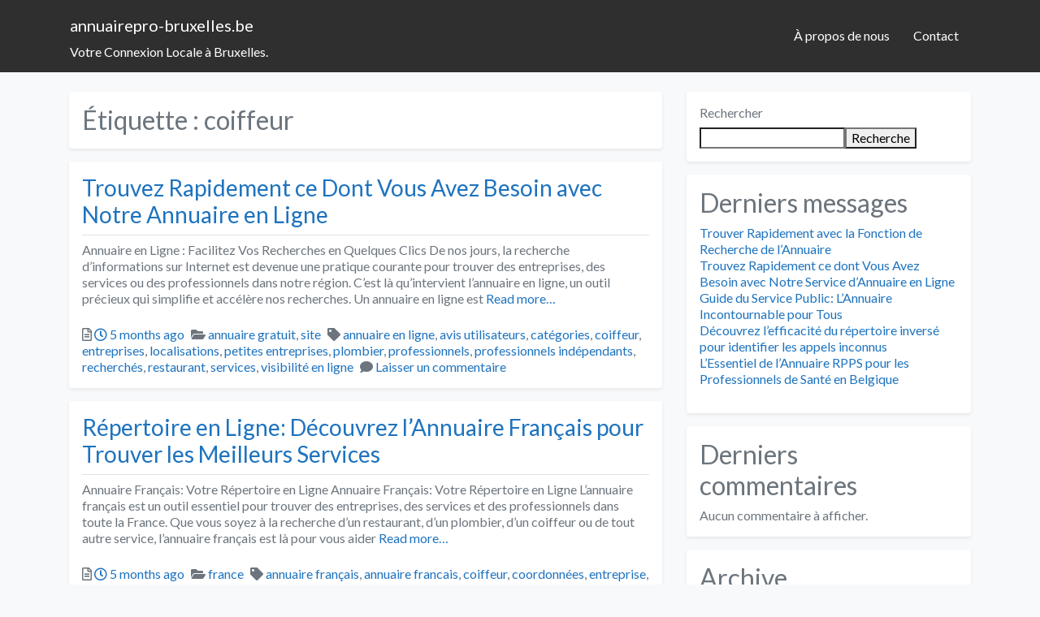

--- FILE ---
content_type: text/html; charset=UTF-8
request_url: https://annuairepro-bruxelles.be/tag/coiffeur/
body_size: 23933
content:
<!DOCTYPE html>
<html lang="fr-BE" class="no-js bsui">
<head>
	<meta charset="UTF-8">
	<meta name="viewport" content="width=device-width">
	<link rel="profile" href="http://gmpg.org/xfn/11">
	<link rel="pingback" href="https://annuairepro-bruxelles.be/xmlrpc.php">
	<title>coiffeur &#8211; annuairepro-bruxelles.be</title>
<meta name='robots' content='max-image-preview:large' />
<link rel='dns-prefetch' href='//fonts.googleapis.com' />
<link rel='dns-prefetch' href='//use.fontawesome.com' />
<link rel="alternate" type="application/rss+xml" title="annuairepro-bruxelles.be &raquo; Flux" href="https://annuairepro-bruxelles.be/feed/" />
<link rel="alternate" type="application/rss+xml" title="annuairepro-bruxelles.be &raquo; Flux des commentaires" href="https://annuairepro-bruxelles.be/comments/feed/" />
<link rel="alternate" type="application/rss+xml" title="annuairepro-bruxelles.be &raquo; Flux de l’étiquette coiffeur" href="https://annuairepro-bruxelles.be/tag/coiffeur/feed/" />
<style id='wp-img-auto-sizes-contain-inline-css' type='text/css'>
img:is([sizes=auto i],[sizes^="auto," i]){contain-intrinsic-size:3000px 1500px}
/*# sourceURL=wp-img-auto-sizes-contain-inline-css */
</style>
<link rel='stylesheet' id='ayecode-ui-css' href='https://annuairepro-bruxelles.be/wp-content/themes/directory-starter/vendor/ayecode/wp-ayecode-ui/assets/css/ayecode-ui-compatibility.css?ver=0.1.80' type='text/css' media='all' />
<style id='ayecode-ui-inline-css' type='text/css'>
body.modal-open #wpadminbar{z-index:999}.embed-responsive-16by9 .fluid-width-video-wrapper{padding:0!important;position:initial}
															.ds-top-header {
				color: ;
			}
					.ds-top-header a,
			.ds-top-header a:visited {
				color: #FFFFFF !important;
			}
					.ds-top-header a:hover {
				color: #E8E8E8 !important;
			}
					.ds-top-header {
				background-color: #202020;
			}
												.site-header hgroup a {
				color:   !important;
			}
					.site-header a, .site-header a:visited {
				color: #FFFFFF !important;
			}
					.site-header a:hover, .site-header a:focus, .site-header a:active, .site-header a:visited:hover, .site-header a:visited:focus, .site-header a:visited:active {
				color: #E8E8E8  !important;
			}
						.site-header {
				background-color: #2F2F2F;
			}
									#primary-nav ul .sub-menu a,#primary-nav ul .sub-menu, #primary-nav ul.greedy-links {
				background-color: #2F2F2F;
			}
	#primary-nav ul.greedy-links:before{
	display:none;
	}
					#primary-nav ul .sub-menu a:hover, #primary-nav ul.greedy-links a:hover {
				background-color: #464646;
			}
			@media (max-width: 992px) {
				#primary-nav ul li a:hover {
					background: #464646;
				}
			}
												h1, .h1, h2, .h2, h3, .h3, h4, .h4, h5, .h5, h6, .h6, #simplemodal-container h3 {
				color: #6c757d;
			}
			#simplemodal-container h3 {
				font-family: 'Lato','Helvetica Neue',Helvetica,Arial,sans-serif;
			}

		.bsui a:not(.btn) {
	color: ;
	}
		.bsui a:not(.btn):hover,
	.bsui a:not(.btn):visited:hover,
	.bsui a:not(.btn):focus,
	.bsui a:not(.btn):active {
	color: ;
	}
		.bsui a:not(.btn):visited {
	color: ;
	}


								.bsui .content-box, .bsui .content .entry, .bsui #geodir_content, .bsui .sidebar .widget, .bsui .geodir-content-left .geodir-company_info, .bsui .geodir-content-right .geodir-company_info, .bsui .geodir_full_page .geodir-category-list-in, .bsui .geodir_full_page .geodir-loc-bar {
				background-color: #FFFFFF;
				border-color: #FFFFFF !important;
			}
										.bsui body {
				font-family: 'Lato','Helvetica Neue',Helvetica,Arial,sans-serif;
				font-size: 16px;
				line-height: 20px;
				color: #6c757d;
	background-color: #F8F9FA;
			}
							bsui p {
				line-height: 22px;
			}
								.footer-widgets {
				color: #BBB;
			}
					.footer-widgets h1,
			.footer-widgets .h1,
			.footer-widgets h2,
			.footer-widgets .h2,
			.footer-widgets h3,
			.footer-widgets .h3,
			.footer-widgets h4,
			.footer-widgets .h4,
			.footer-widgets h5,
			.footer-widgets .h5,
			.footer-widgets h6,
			.footer-widgets .h6 {
				color: #BBB;
			}
					.footer-widgets a {
				color: #BBB;
			}
					.footer-widgets a:hover,
			.footer-widgets a:visited:hover,
			.footer-widgets a:focus,
			.footer-widgets a:active {
				color: #E84739;
			}
					.footer-widgets a:visited {
				color: #BBB;
			}
						#footer .footer-widgets {
				background-color: #2F2F2F;
				border-top-color:  !important;
				border-bottom-color:  !important;
			}
													#footer .copyright {
				color: #BBB;
			}
			#footer .copyright a {
				color: #757575;
			}
			#footer .copyright a:hover,
	#footer .copyright a:visited:hover,
	#footer .copyright a:focus,
	#footer .copyright a:active {
				color: #E84739;
			}
			#footer .copyright a:visited {
				color: #757575;
			}
				#footer .copyright {
				background-color: #202020;
				border-top: 1px solid #151515;
				border-top-color: #151515 !important;
			}
										.fullwidth-sidebar-container .geodir-wgt-map,
	.fullwidth-sidebar-container .geodir-post-slider{
	padding: 0;
	}
		ul,li{
		list-style: none;
		padding-left: 0;
	}
	/* =WordPress Core
	-------------------------------------------------------------- */
	.alignnone {
	margin: 5px 20px 20px 0;
	}

	.aligncenter,
	div.aligncenter {
	display: block;
	margin: 5px auto 5px auto;
	}

	.alignright {
	float:right;
	}

	.alignleft {
	float: left;
	}

	a img.alignright {
	float: right;
	margin: 5px 0 20px 20px;
	}

	a img.alignnone {
	margin: 5px 20px 20px 0;
	}

	a img.alignleft {
	float: left;
	margin: 5px 20px 20px 0;
	}

	a img.aligncenter {
	display: block;
	margin-left: auto;
	margin-right: auto;
	}

	.wp-caption {
	background: #fff;
	border: 1px solid #f0f0f0;
	max-width: 96%; /* Image does not overflow the content area */
	padding: 5px 3px 10px;
	text-align: center;
	}

	.wp-caption.alignnone {
	margin: 5px 20px 20px 0;
	}

	.wp-caption.alignleft {
	margin: 5px 20px 20px 0;
	}

	.wp-caption.alignright {
	margin: 5px 0 20px 20px;
	}

	.wp-caption img {
	border: 0 none;
	height: auto;
	margin: 0;
	max-width: 98.5%;
	padding: 0;
	width: auto;
	}

	.wp-caption p.wp-caption-text {
	font-size: 11px;
	line-height: 17px;
	margin: 0;
	padding: 0 4px 5px;
	}

	/* Text meant only for screen readers. */
	.screen-reader-text {
	border: 0;
	clip: rect(1px, 1px, 1px, 1px);
	clip-path: inset(50%);
	height: 1px;
	margin: -1px;
	overflow: hidden;
	padding: 0;
	position: absolute !important;
	width: 1px;
	word-wrap: normal !important; /* Many screen reader and browser combinations announce broken words as they would appear visually. */
	}

	.screen-reader-text:focus {
	background-color: #eee;
	clip: auto !important;
	clip-path: none;
	color: #444;
	display: block;
	font-size: 1em;
	height: auto;
	left: 5px;
	line-height: normal;
	padding: 15px 23px 14px;
	text-decoration: none;
	top: 5px;
	width: auto;
	z-index: 100000;
	/* Above WP toolbar. */
	}

/*# sourceURL=ayecode-ui-inline-css */
</style>
<style id='wp-emoji-styles-inline-css' type='text/css'>

	img.wp-smiley, img.emoji {
		display: inline !important;
		border: none !important;
		box-shadow: none !important;
		height: 1em !important;
		width: 1em !important;
		margin: 0 0.07em !important;
		vertical-align: -0.1em !important;
		background: none !important;
		padding: 0 !important;
	}
/*# sourceURL=wp-emoji-styles-inline-css */
</style>
<style id='wp-block-library-inline-css' type='text/css'>
:root{--wp-block-synced-color:#7a00df;--wp-block-synced-color--rgb:122,0,223;--wp-bound-block-color:var(--wp-block-synced-color);--wp-editor-canvas-background:#ddd;--wp-admin-theme-color:#007cba;--wp-admin-theme-color--rgb:0,124,186;--wp-admin-theme-color-darker-10:#006ba1;--wp-admin-theme-color-darker-10--rgb:0,107,160.5;--wp-admin-theme-color-darker-20:#005a87;--wp-admin-theme-color-darker-20--rgb:0,90,135;--wp-admin-border-width-focus:2px}@media (min-resolution:192dpi){:root{--wp-admin-border-width-focus:1.5px}}.wp-element-button{cursor:pointer}:root .has-very-light-gray-background-color{background-color:#eee}:root .has-very-dark-gray-background-color{background-color:#313131}:root .has-very-light-gray-color{color:#eee}:root .has-very-dark-gray-color{color:#313131}:root .has-vivid-green-cyan-to-vivid-cyan-blue-gradient-background{background:linear-gradient(135deg,#00d084,#0693e3)}:root .has-purple-crush-gradient-background{background:linear-gradient(135deg,#34e2e4,#4721fb 50%,#ab1dfe)}:root .has-hazy-dawn-gradient-background{background:linear-gradient(135deg,#faaca8,#dad0ec)}:root .has-subdued-olive-gradient-background{background:linear-gradient(135deg,#fafae1,#67a671)}:root .has-atomic-cream-gradient-background{background:linear-gradient(135deg,#fdd79a,#004a59)}:root .has-nightshade-gradient-background{background:linear-gradient(135deg,#330968,#31cdcf)}:root .has-midnight-gradient-background{background:linear-gradient(135deg,#020381,#2874fc)}:root{--wp--preset--font-size--normal:16px;--wp--preset--font-size--huge:42px}.has-regular-font-size{font-size:1em}.has-larger-font-size{font-size:2.625em}.has-normal-font-size{font-size:var(--wp--preset--font-size--normal)}.has-huge-font-size{font-size:var(--wp--preset--font-size--huge)}.has-text-align-center{text-align:center}.has-text-align-left{text-align:left}.has-text-align-right{text-align:right}.has-fit-text{white-space:nowrap!important}#end-resizable-editor-section{display:none}.aligncenter{clear:both}.items-justified-left{justify-content:flex-start}.items-justified-center{justify-content:center}.items-justified-right{justify-content:flex-end}.items-justified-space-between{justify-content:space-between}.screen-reader-text{border:0;clip-path:inset(50%);height:1px;margin:-1px;overflow:hidden;padding:0;position:absolute;width:1px;word-wrap:normal!important}.screen-reader-text:focus{background-color:#ddd;clip-path:none;color:#444;display:block;font-size:1em;height:auto;left:5px;line-height:normal;padding:15px 23px 14px;text-decoration:none;top:5px;width:auto;z-index:100000}html :where(.has-border-color){border-style:solid}html :where([style*=border-top-color]){border-top-style:solid}html :where([style*=border-right-color]){border-right-style:solid}html :where([style*=border-bottom-color]){border-bottom-style:solid}html :where([style*=border-left-color]){border-left-style:solid}html :where([style*=border-width]){border-style:solid}html :where([style*=border-top-width]){border-top-style:solid}html :where([style*=border-right-width]){border-right-style:solid}html :where([style*=border-bottom-width]){border-bottom-style:solid}html :where([style*=border-left-width]){border-left-style:solid}html :where(img[class*=wp-image-]){height:auto;max-width:100%}:where(figure){margin:0 0 1em}html :where(.is-position-sticky){--wp-admin--admin-bar--position-offset:var(--wp-admin--admin-bar--height,0px)}@media screen and (max-width:600px){html :where(.is-position-sticky){--wp-admin--admin-bar--position-offset:0px}}

/*# sourceURL=wp-block-library-inline-css */
</style><style id='wp-block-archives-inline-css' type='text/css'>
.wp-block-archives{box-sizing:border-box}.wp-block-archives-dropdown label{display:block}
/*# sourceURL=https://annuairepro-bruxelles.be/wp-includes/blocks/archives/style.min.css */
</style>
<style id='wp-block-categories-inline-css' type='text/css'>
.wp-block-categories{box-sizing:border-box}.wp-block-categories.alignleft{margin-right:2em}.wp-block-categories.alignright{margin-left:2em}.wp-block-categories.wp-block-categories-dropdown.aligncenter{text-align:center}.wp-block-categories .wp-block-categories__label{display:block;width:100%}
/*# sourceURL=https://annuairepro-bruxelles.be/wp-includes/blocks/categories/style.min.css */
</style>
<style id='wp-block-heading-inline-css' type='text/css'>
h1:where(.wp-block-heading).has-background,h2:where(.wp-block-heading).has-background,h3:where(.wp-block-heading).has-background,h4:where(.wp-block-heading).has-background,h5:where(.wp-block-heading).has-background,h6:where(.wp-block-heading).has-background{padding:1.25em 2.375em}h1.has-text-align-left[style*=writing-mode]:where([style*=vertical-lr]),h1.has-text-align-right[style*=writing-mode]:where([style*=vertical-rl]),h2.has-text-align-left[style*=writing-mode]:where([style*=vertical-lr]),h2.has-text-align-right[style*=writing-mode]:where([style*=vertical-rl]),h3.has-text-align-left[style*=writing-mode]:where([style*=vertical-lr]),h3.has-text-align-right[style*=writing-mode]:where([style*=vertical-rl]),h4.has-text-align-left[style*=writing-mode]:where([style*=vertical-lr]),h4.has-text-align-right[style*=writing-mode]:where([style*=vertical-rl]),h5.has-text-align-left[style*=writing-mode]:where([style*=vertical-lr]),h5.has-text-align-right[style*=writing-mode]:where([style*=vertical-rl]),h6.has-text-align-left[style*=writing-mode]:where([style*=vertical-lr]),h6.has-text-align-right[style*=writing-mode]:where([style*=vertical-rl]){rotate:180deg}
/*# sourceURL=https://annuairepro-bruxelles.be/wp-includes/blocks/heading/style.min.css */
</style>
<style id='wp-block-latest-comments-inline-css' type='text/css'>
ol.wp-block-latest-comments{box-sizing:border-box;margin-left:0}:where(.wp-block-latest-comments:not([style*=line-height] .wp-block-latest-comments__comment)){line-height:1.1}:where(.wp-block-latest-comments:not([style*=line-height] .wp-block-latest-comments__comment-excerpt p)){line-height:1.8}.has-dates :where(.wp-block-latest-comments:not([style*=line-height])),.has-excerpts :where(.wp-block-latest-comments:not([style*=line-height])){line-height:1.5}.wp-block-latest-comments .wp-block-latest-comments{padding-left:0}.wp-block-latest-comments__comment{list-style:none;margin-bottom:1em}.has-avatars .wp-block-latest-comments__comment{list-style:none;min-height:2.25em}.has-avatars .wp-block-latest-comments__comment .wp-block-latest-comments__comment-excerpt,.has-avatars .wp-block-latest-comments__comment .wp-block-latest-comments__comment-meta{margin-left:3.25em}.wp-block-latest-comments__comment-excerpt p{font-size:.875em;margin:.36em 0 1.4em}.wp-block-latest-comments__comment-date{display:block;font-size:.75em}.wp-block-latest-comments .avatar,.wp-block-latest-comments__comment-avatar{border-radius:1.5em;display:block;float:left;height:2.5em;margin-right:.75em;width:2.5em}.wp-block-latest-comments[class*=-font-size] a,.wp-block-latest-comments[style*=font-size] a{font-size:inherit}
/*# sourceURL=https://annuairepro-bruxelles.be/wp-includes/blocks/latest-comments/style.min.css */
</style>
<style id='wp-block-latest-posts-inline-css' type='text/css'>
.wp-block-latest-posts{box-sizing:border-box}.wp-block-latest-posts.alignleft{margin-right:2em}.wp-block-latest-posts.alignright{margin-left:2em}.wp-block-latest-posts.wp-block-latest-posts__list{list-style:none}.wp-block-latest-posts.wp-block-latest-posts__list li{clear:both;overflow-wrap:break-word}.wp-block-latest-posts.is-grid{display:flex;flex-wrap:wrap}.wp-block-latest-posts.is-grid li{margin:0 1.25em 1.25em 0;width:100%}@media (min-width:600px){.wp-block-latest-posts.columns-2 li{width:calc(50% - .625em)}.wp-block-latest-posts.columns-2 li:nth-child(2n){margin-right:0}.wp-block-latest-posts.columns-3 li{width:calc(33.33333% - .83333em)}.wp-block-latest-posts.columns-3 li:nth-child(3n){margin-right:0}.wp-block-latest-posts.columns-4 li{width:calc(25% - .9375em)}.wp-block-latest-posts.columns-4 li:nth-child(4n){margin-right:0}.wp-block-latest-posts.columns-5 li{width:calc(20% - 1em)}.wp-block-latest-posts.columns-5 li:nth-child(5n){margin-right:0}.wp-block-latest-posts.columns-6 li{width:calc(16.66667% - 1.04167em)}.wp-block-latest-posts.columns-6 li:nth-child(6n){margin-right:0}}:root :where(.wp-block-latest-posts.is-grid){padding:0}:root :where(.wp-block-latest-posts.wp-block-latest-posts__list){padding-left:0}.wp-block-latest-posts__post-author,.wp-block-latest-posts__post-date{display:block;font-size:.8125em}.wp-block-latest-posts__post-excerpt,.wp-block-latest-posts__post-full-content{margin-bottom:1em;margin-top:.5em}.wp-block-latest-posts__featured-image a{display:inline-block}.wp-block-latest-posts__featured-image img{height:auto;max-width:100%;width:auto}.wp-block-latest-posts__featured-image.alignleft{float:left;margin-right:1em}.wp-block-latest-posts__featured-image.alignright{float:right;margin-left:1em}.wp-block-latest-posts__featured-image.aligncenter{margin-bottom:1em;text-align:center}
/*# sourceURL=https://annuairepro-bruxelles.be/wp-includes/blocks/latest-posts/style.min.css */
</style>
<style id='wp-block-search-inline-css' type='text/css'>
.wp-block-search__button{margin-left:10px;word-break:normal}.wp-block-search__button.has-icon{line-height:0}.wp-block-search__button svg{height:1.25em;min-height:24px;min-width:24px;width:1.25em;fill:currentColor;vertical-align:text-bottom}:where(.wp-block-search__button){border:1px solid #ccc;padding:6px 10px}.wp-block-search__inside-wrapper{display:flex;flex:auto;flex-wrap:nowrap;max-width:100%}.wp-block-search__label{width:100%}.wp-block-search.wp-block-search__button-only .wp-block-search__button{box-sizing:border-box;display:flex;flex-shrink:0;justify-content:center;margin-left:0;max-width:100%}.wp-block-search.wp-block-search__button-only .wp-block-search__inside-wrapper{min-width:0!important;transition-property:width}.wp-block-search.wp-block-search__button-only .wp-block-search__input{flex-basis:100%;transition-duration:.3s}.wp-block-search.wp-block-search__button-only.wp-block-search__searchfield-hidden,.wp-block-search.wp-block-search__button-only.wp-block-search__searchfield-hidden .wp-block-search__inside-wrapper{overflow:hidden}.wp-block-search.wp-block-search__button-only.wp-block-search__searchfield-hidden .wp-block-search__input{border-left-width:0!important;border-right-width:0!important;flex-basis:0;flex-grow:0;margin:0;min-width:0!important;padding-left:0!important;padding-right:0!important;width:0!important}:where(.wp-block-search__input){appearance:none;border:1px solid #949494;flex-grow:1;font-family:inherit;font-size:inherit;font-style:inherit;font-weight:inherit;letter-spacing:inherit;line-height:inherit;margin-left:0;margin-right:0;min-width:3rem;padding:8px;text-decoration:unset!important;text-transform:inherit}:where(.wp-block-search__button-inside .wp-block-search__inside-wrapper){background-color:#fff;border:1px solid #949494;box-sizing:border-box;padding:4px}:where(.wp-block-search__button-inside .wp-block-search__inside-wrapper) .wp-block-search__input{border:none;border-radius:0;padding:0 4px}:where(.wp-block-search__button-inside .wp-block-search__inside-wrapper) .wp-block-search__input:focus{outline:none}:where(.wp-block-search__button-inside .wp-block-search__inside-wrapper) :where(.wp-block-search__button){padding:4px 8px}.wp-block-search.aligncenter .wp-block-search__inside-wrapper{margin:auto}.wp-block[data-align=right] .wp-block-search.wp-block-search__button-only .wp-block-search__inside-wrapper{float:right}
/*# sourceURL=https://annuairepro-bruxelles.be/wp-includes/blocks/search/style.min.css */
</style>
<style id='wp-block-group-inline-css' type='text/css'>
.wp-block-group{box-sizing:border-box}:where(.wp-block-group.wp-block-group-is-layout-constrained){position:relative}
/*# sourceURL=https://annuairepro-bruxelles.be/wp-includes/blocks/group/style.min.css */
</style>
<style id='global-styles-inline-css' type='text/css'>
:root{--wp--preset--aspect-ratio--square: 1;--wp--preset--aspect-ratio--4-3: 4/3;--wp--preset--aspect-ratio--3-4: 3/4;--wp--preset--aspect-ratio--3-2: 3/2;--wp--preset--aspect-ratio--2-3: 2/3;--wp--preset--aspect-ratio--16-9: 16/9;--wp--preset--aspect-ratio--9-16: 9/16;--wp--preset--color--black: #000000;--wp--preset--color--cyan-bluish-gray: #abb8c3;--wp--preset--color--white: #ffffff;--wp--preset--color--pale-pink: #f78da7;--wp--preset--color--vivid-red: #cf2e2e;--wp--preset--color--luminous-vivid-orange: #ff6900;--wp--preset--color--luminous-vivid-amber: #fcb900;--wp--preset--color--light-green-cyan: #7bdcb5;--wp--preset--color--vivid-green-cyan: #00d084;--wp--preset--color--pale-cyan-blue: #8ed1fc;--wp--preset--color--vivid-cyan-blue: #0693e3;--wp--preset--color--vivid-purple: #9b51e0;--wp--preset--gradient--vivid-cyan-blue-to-vivid-purple: linear-gradient(135deg,rgb(6,147,227) 0%,rgb(155,81,224) 100%);--wp--preset--gradient--light-green-cyan-to-vivid-green-cyan: linear-gradient(135deg,rgb(122,220,180) 0%,rgb(0,208,130) 100%);--wp--preset--gradient--luminous-vivid-amber-to-luminous-vivid-orange: linear-gradient(135deg,rgb(252,185,0) 0%,rgb(255,105,0) 100%);--wp--preset--gradient--luminous-vivid-orange-to-vivid-red: linear-gradient(135deg,rgb(255,105,0) 0%,rgb(207,46,46) 100%);--wp--preset--gradient--very-light-gray-to-cyan-bluish-gray: linear-gradient(135deg,rgb(238,238,238) 0%,rgb(169,184,195) 100%);--wp--preset--gradient--cool-to-warm-spectrum: linear-gradient(135deg,rgb(74,234,220) 0%,rgb(151,120,209) 20%,rgb(207,42,186) 40%,rgb(238,44,130) 60%,rgb(251,105,98) 80%,rgb(254,248,76) 100%);--wp--preset--gradient--blush-light-purple: linear-gradient(135deg,rgb(255,206,236) 0%,rgb(152,150,240) 100%);--wp--preset--gradient--blush-bordeaux: linear-gradient(135deg,rgb(254,205,165) 0%,rgb(254,45,45) 50%,rgb(107,0,62) 100%);--wp--preset--gradient--luminous-dusk: linear-gradient(135deg,rgb(255,203,112) 0%,rgb(199,81,192) 50%,rgb(65,88,208) 100%);--wp--preset--gradient--pale-ocean: linear-gradient(135deg,rgb(255,245,203) 0%,rgb(182,227,212) 50%,rgb(51,167,181) 100%);--wp--preset--gradient--electric-grass: linear-gradient(135deg,rgb(202,248,128) 0%,rgb(113,206,126) 100%);--wp--preset--gradient--midnight: linear-gradient(135deg,rgb(2,3,129) 0%,rgb(40,116,252) 100%);--wp--preset--font-size--small: 13px;--wp--preset--font-size--medium: 20px;--wp--preset--font-size--large: 36px;--wp--preset--font-size--x-large: 42px;--wp--preset--spacing--20: 0.44rem;--wp--preset--spacing--30: 0.67rem;--wp--preset--spacing--40: 1rem;--wp--preset--spacing--50: 1.5rem;--wp--preset--spacing--60: 2.25rem;--wp--preset--spacing--70: 3.38rem;--wp--preset--spacing--80: 5.06rem;--wp--preset--shadow--natural: 6px 6px 9px rgba(0, 0, 0, 0.2);--wp--preset--shadow--deep: 12px 12px 50px rgba(0, 0, 0, 0.4);--wp--preset--shadow--sharp: 6px 6px 0px rgba(0, 0, 0, 0.2);--wp--preset--shadow--outlined: 6px 6px 0px -3px rgb(255, 255, 255), 6px 6px rgb(0, 0, 0);--wp--preset--shadow--crisp: 6px 6px 0px rgb(0, 0, 0);}:where(.is-layout-flex){gap: 0.5em;}:where(.is-layout-grid){gap: 0.5em;}body .is-layout-flex{display: flex;}.is-layout-flex{flex-wrap: wrap;align-items: center;}.is-layout-flex > :is(*, div){margin: 0;}body .is-layout-grid{display: grid;}.is-layout-grid > :is(*, div){margin: 0;}:where(.wp-block-columns.is-layout-flex){gap: 2em;}:where(.wp-block-columns.is-layout-grid){gap: 2em;}:where(.wp-block-post-template.is-layout-flex){gap: 1.25em;}:where(.wp-block-post-template.is-layout-grid){gap: 1.25em;}.has-black-color{color: var(--wp--preset--color--black) !important;}.has-cyan-bluish-gray-color{color: var(--wp--preset--color--cyan-bluish-gray) !important;}.has-white-color{color: var(--wp--preset--color--white) !important;}.has-pale-pink-color{color: var(--wp--preset--color--pale-pink) !important;}.has-vivid-red-color{color: var(--wp--preset--color--vivid-red) !important;}.has-luminous-vivid-orange-color{color: var(--wp--preset--color--luminous-vivid-orange) !important;}.has-luminous-vivid-amber-color{color: var(--wp--preset--color--luminous-vivid-amber) !important;}.has-light-green-cyan-color{color: var(--wp--preset--color--light-green-cyan) !important;}.has-vivid-green-cyan-color{color: var(--wp--preset--color--vivid-green-cyan) !important;}.has-pale-cyan-blue-color{color: var(--wp--preset--color--pale-cyan-blue) !important;}.has-vivid-cyan-blue-color{color: var(--wp--preset--color--vivid-cyan-blue) !important;}.has-vivid-purple-color{color: var(--wp--preset--color--vivid-purple) !important;}.has-black-background-color{background-color: var(--wp--preset--color--black) !important;}.has-cyan-bluish-gray-background-color{background-color: var(--wp--preset--color--cyan-bluish-gray) !important;}.has-white-background-color{background-color: var(--wp--preset--color--white) !important;}.has-pale-pink-background-color{background-color: var(--wp--preset--color--pale-pink) !important;}.has-vivid-red-background-color{background-color: var(--wp--preset--color--vivid-red) !important;}.has-luminous-vivid-orange-background-color{background-color: var(--wp--preset--color--luminous-vivid-orange) !important;}.has-luminous-vivid-amber-background-color{background-color: var(--wp--preset--color--luminous-vivid-amber) !important;}.has-light-green-cyan-background-color{background-color: var(--wp--preset--color--light-green-cyan) !important;}.has-vivid-green-cyan-background-color{background-color: var(--wp--preset--color--vivid-green-cyan) !important;}.has-pale-cyan-blue-background-color{background-color: var(--wp--preset--color--pale-cyan-blue) !important;}.has-vivid-cyan-blue-background-color{background-color: var(--wp--preset--color--vivid-cyan-blue) !important;}.has-vivid-purple-background-color{background-color: var(--wp--preset--color--vivid-purple) !important;}.has-black-border-color{border-color: var(--wp--preset--color--black) !important;}.has-cyan-bluish-gray-border-color{border-color: var(--wp--preset--color--cyan-bluish-gray) !important;}.has-white-border-color{border-color: var(--wp--preset--color--white) !important;}.has-pale-pink-border-color{border-color: var(--wp--preset--color--pale-pink) !important;}.has-vivid-red-border-color{border-color: var(--wp--preset--color--vivid-red) !important;}.has-luminous-vivid-orange-border-color{border-color: var(--wp--preset--color--luminous-vivid-orange) !important;}.has-luminous-vivid-amber-border-color{border-color: var(--wp--preset--color--luminous-vivid-amber) !important;}.has-light-green-cyan-border-color{border-color: var(--wp--preset--color--light-green-cyan) !important;}.has-vivid-green-cyan-border-color{border-color: var(--wp--preset--color--vivid-green-cyan) !important;}.has-pale-cyan-blue-border-color{border-color: var(--wp--preset--color--pale-cyan-blue) !important;}.has-vivid-cyan-blue-border-color{border-color: var(--wp--preset--color--vivid-cyan-blue) !important;}.has-vivid-purple-border-color{border-color: var(--wp--preset--color--vivid-purple) !important;}.has-vivid-cyan-blue-to-vivid-purple-gradient-background{background: var(--wp--preset--gradient--vivid-cyan-blue-to-vivid-purple) !important;}.has-light-green-cyan-to-vivid-green-cyan-gradient-background{background: var(--wp--preset--gradient--light-green-cyan-to-vivid-green-cyan) !important;}.has-luminous-vivid-amber-to-luminous-vivid-orange-gradient-background{background: var(--wp--preset--gradient--luminous-vivid-amber-to-luminous-vivid-orange) !important;}.has-luminous-vivid-orange-to-vivid-red-gradient-background{background: var(--wp--preset--gradient--luminous-vivid-orange-to-vivid-red) !important;}.has-very-light-gray-to-cyan-bluish-gray-gradient-background{background: var(--wp--preset--gradient--very-light-gray-to-cyan-bluish-gray) !important;}.has-cool-to-warm-spectrum-gradient-background{background: var(--wp--preset--gradient--cool-to-warm-spectrum) !important;}.has-blush-light-purple-gradient-background{background: var(--wp--preset--gradient--blush-light-purple) !important;}.has-blush-bordeaux-gradient-background{background: var(--wp--preset--gradient--blush-bordeaux) !important;}.has-luminous-dusk-gradient-background{background: var(--wp--preset--gradient--luminous-dusk) !important;}.has-pale-ocean-gradient-background{background: var(--wp--preset--gradient--pale-ocean) !important;}.has-electric-grass-gradient-background{background: var(--wp--preset--gradient--electric-grass) !important;}.has-midnight-gradient-background{background: var(--wp--preset--gradient--midnight) !important;}.has-small-font-size{font-size: var(--wp--preset--font-size--small) !important;}.has-medium-font-size{font-size: var(--wp--preset--font-size--medium) !important;}.has-large-font-size{font-size: var(--wp--preset--font-size--large) !important;}.has-x-large-font-size{font-size: var(--wp--preset--font-size--x-large) !important;}
/*# sourceURL=global-styles-inline-css */
</style>

<style id='classic-theme-styles-inline-css' type='text/css'>
/*! This file is auto-generated */
.wp-block-button__link{color:#fff;background-color:#32373c;border-radius:9999px;box-shadow:none;text-decoration:none;padding:calc(.667em + 2px) calc(1.333em + 2px);font-size:1.125em}.wp-block-file__button{background:#32373c;color:#fff;text-decoration:none}
/*# sourceURL=/wp-includes/css/classic-themes.min.css */
</style>
<link rel='stylesheet' id='cptch_stylesheet-css' href='https://annuairepro-bruxelles.be/wp-content/plugins/captcha-bws/css/front_end_style.css?ver=5.2.7' type='text/css' media='all' />
<link rel='stylesheet' id='dashicons-css' href='https://annuairepro-bruxelles.be/wp-includes/css/dashicons.min.css?ver=6.9' type='text/css' media='all' />
<link rel='stylesheet' id='cptch_desktop_style-css' href='https://annuairepro-bruxelles.be/wp-content/plugins/captcha-bws/css/desktop_style.css?ver=5.2.7' type='text/css' media='all' />
<link rel='stylesheet' id='directory-theme_google_fonts-css' href='//fonts.googleapis.com/css?family=Lato:400,700' type='text/css' media='all' />
<link rel='stylesheet' id='font-awesome-css' href='https://use.fontawesome.com/releases/v5.8.2/css/all.css?wpfas=true' type='text/css' media='all' />
<script type="text/javascript" src="https://annuairepro-bruxelles.be/wp-includes/js/jquery/jquery.min.js?ver=3.7.1" id="jquery-core-js"></script>
<script type="text/javascript" src="https://annuairepro-bruxelles.be/wp-includes/js/jquery/jquery-migrate.min.js?ver=3.4.1" id="jquery-migrate-js"></script>
<script type="text/javascript" src="https://annuairepro-bruxelles.be/wp-content/themes/directory-starter/vendor/ayecode/wp-ayecode-ui/assets/js/select2.min.js?ver=4.0.11" id="select2-js"></script>
<script type="text/javascript" src="https://annuairepro-bruxelles.be/wp-content/themes/directory-starter/vendor/ayecode/wp-ayecode-ui/assets/js/bootstrap.bundle.min.js?ver=0.1.80" id="bootstrap-js-bundle-js"></script>
<script type="text/javascript" id="bootstrap-js-bundle-js-after">
/* <![CDATA[ */
function aui_init_greedy_nav(){jQuery('nav.greedy').each(function(i,obj){if(jQuery(this).hasClass("being-greedy")){return true}jQuery(this).addClass('navbar-expand');var $vlinks='';var $dDownClass='';if(jQuery(this).find('.navbar-nav').length){if(jQuery(this).find('.navbar-nav').hasClass("being-greedy")){return true}$vlinks=jQuery(this).find('.navbar-nav').addClass("being-greedy w-100").removeClass('overflow-hidden')}else if(jQuery(this).find('.nav').length){if(jQuery(this).find('.nav').hasClass("being-greedy")){return true}$vlinks=jQuery(this).find('.nav').addClass("being-greedy w-100").removeClass('overflow-hidden');$dDownClass=' mt-2 '}else{return false}jQuery($vlinks).append('<li class="nav-item list-unstyled ml-auto greedy-btn d-none dropdown ">'+'<a href="javascript:void(0)" data-toggle="dropdown" class="nav-link"><i class="fas fa-ellipsis-h"></i> <span class="greedy-count badge badge-dark badge-pill"></span></a>'+'<ul class="greedy-links dropdown-menu  dropdown-menu-right '+$dDownClass+'"></ul>'+'</li>');var $hlinks=jQuery(this).find('.greedy-links');var $btn=jQuery(this).find('.greedy-btn');var numOfItems=0;var totalSpace=0;var closingTime=1000;var breakWidths=[];$vlinks.children().outerWidth(function(i,w){totalSpace+=w;numOfItems+=1;breakWidths.push(totalSpace)});var availableSpace,numOfVisibleItems,requiredSpace,buttonSpace,timer;function check(){buttonSpace=$btn.width();availableSpace=$vlinks.width()-10;numOfVisibleItems=$vlinks.children().length;requiredSpace=breakWidths[numOfVisibleItems-1];if(numOfVisibleItems>1&&requiredSpace>availableSpace){$vlinks.children().last().prev().prependTo($hlinks);numOfVisibleItems-=1;check()}else if(availableSpace>breakWidths[numOfVisibleItems]){$hlinks.children().first().insertBefore($btn);numOfVisibleItems+=1;check()}jQuery($btn).find(".greedy-count").html(numOfItems-numOfVisibleItems);if(numOfVisibleItems===numOfItems){$btn.addClass('d-none')}else $btn.removeClass('d-none')}jQuery(window).on("resize",function(){check()});check()})}function aui_select2_locale(){var aui_select2_params={"i18n_select_state_text":"Select an option\u2026","i18n_no_matches":"No matches found","i18n_ajax_error":"Loading failed","i18n_input_too_short_1":"Please enter 1 or more characters","i18n_input_too_short_n":"Please enter %item% or more characters","i18n_input_too_long_1":"Please delete 1 character","i18n_input_too_long_n":"Please delete %item% characters","i18n_selection_too_long_1":"You can only select 1 item","i18n_selection_too_long_n":"You can only select %item% items","i18n_load_more":"Loading more results\u2026","i18n_searching":"Searching\u2026"};return{language:{errorLoading:function(){return aui_select2_params.i18n_searching},inputTooLong:function(args){var overChars=args.input.length-args.maximum;if(1===overChars){return aui_select2_params.i18n_input_too_long_1}return aui_select2_params.i18n_input_too_long_n.replace('%item%',overChars)},inputTooShort:function(args){var remainingChars=args.minimum-args.input.length;if(1===remainingChars){return aui_select2_params.i18n_input_too_short_1}return aui_select2_params.i18n_input_too_short_n.replace('%item%',remainingChars)},loadingMore:function(){return aui_select2_params.i18n_load_more},maximumSelected:function(args){if(args.maximum===1){return aui_select2_params.i18n_selection_too_long_1}return aui_select2_params.i18n_selection_too_long_n.replace('%item%',args.maximum)},noResults:function(){return aui_select2_params.i18n_no_matches},searching:function(){return aui_select2_params.i18n_searching}}}}function aui_init_select2(){var select2_args=jQuery.extend({},aui_select2_locale());jQuery("select.aui-select2").each(function(){if(!jQuery(this).hasClass("select2-hidden-accessible")){jQuery(this).select2(select2_args)}})}function aui_time_ago(selector){var aui_timeago_params={"prefix_ago":"","suffix_ago":" ago","prefix_after":"after ","suffix_after":"","seconds":"less than a minute","minute":"about a minute","minutes":"%d minutes","hour":"about an hour","hours":"about %d hours","day":"a day","days":"%d days","month":"about a month","months":"%d months","year":"about a year","years":"%d years"};var templates={prefix:aui_timeago_params.prefix_ago,suffix:aui_timeago_params.suffix_ago,seconds:aui_timeago_params.seconds,minute:aui_timeago_params.minute,minutes:aui_timeago_params.minutes,hour:aui_timeago_params.hour,hours:aui_timeago_params.hours,day:aui_timeago_params.day,days:aui_timeago_params.days,month:aui_timeago_params.month,months:aui_timeago_params.months,year:aui_timeago_params.year,years:aui_timeago_params.years};var template=function(t,n){return templates[t]&&templates[t].replace(/%d/i,Math.abs(Math.round(n)))};var timer=function(time){if(!time)return;time=time.replace(/\.\d+/,"");time=time.replace(/-/,"/").replace(/-/,"/");time=time.replace(/T/," ").replace(/Z/," UTC");time=time.replace(/([\+\-]\d\d)\:?(\d\d)/," $1$2");time=new Date(time*1000||time);var now=new Date();var seconds=((now.getTime()-time)*.001)>>0;var minutes=seconds/60;var hours=minutes/60;var days=hours/24;var years=days/365;return templates.prefix+(seconds<45&&template('seconds',seconds)||seconds<90&&template('minute',1)||minutes<45&&template('minutes',minutes)||minutes<90&&template('hour',1)||hours<24&&template('hours',hours)||hours<42&&template('day',1)||days<30&&template('days',days)||days<45&&template('month',1)||days<365&&template('months',days/30)||years<1.5&&template('year',1)||template('years',years))+templates.suffix};var elements=document.getElementsByClassName(selector);if(selector&&elements&&elements.length){for(var i in elements){var $el=elements[i];if(typeof $el==='object'){$el.innerHTML='<i class="far fa-clock"></i> '+timer($el.getAttribute('title')||$el.getAttribute('datetime'))}}}setTimeout(function(){aui_time_ago(selector)},60000)}function aui_init_tooltips(){jQuery('[data-toggle="tooltip"]').tooltip();jQuery('[data-toggle="popover"]').popover();jQuery('[data-toggle="popover-html"]').popover({html:true});jQuery('[data-toggle="popover"],[data-toggle="popover-html"]').on('inserted.bs.popover',function(){jQuery('body > .popover').wrapAll("<div class='bsui' />")})}$aui_doing_init_flatpickr=false;function aui_init_flatpickr(){if(typeof jQuery.fn.flatpickr==="function"&&!$aui_doing_init_flatpickr){$aui_doing_init_flatpickr=true;try{flatpickr.localize({weekdays:{shorthand:['Sun','Mon','Tue','Wed','Thu','Fri','Sat'],longhand:['Sun','Mon','Tue','Wed','Thu','Fri','Sat'],},months:{shorthand:['Jan','Feb','Mar','Apr','May','Jun','Jul','Aug','Sep','Oct','Nov','Dec'],longhand:['January','February','March','April','May','June','July','August','September','October','November','December'],},daysInMonth:[31,28,31,30,31,30,31,31,30,31,30,31],firstDayOfWeek:1,ordinal:function(nth){var s=nth%100;if(s>3&&s<21)return"th";switch(s%10){case 1:return"st";case 2:return"nd";case 3:return"rd";default:return"th"}},rangeSeparator:' to ',weekAbbreviation:'Wk',scrollTitle:'Scroll to increment',toggleTitle:'Click to toggle',amPM:['AM','PM'],yearAriaLabel:'Year',hourAriaLabel:'Hour',minuteAriaLabel:'Minute',time_24hr:false})}catch(err){console.log(err.message)}jQuery('input[data-aui-init="flatpickr"]:not(.flatpickr-input)').flatpickr()}$aui_doing_init_flatpickr=false}$aui_doing_init_iconpicker=false;function aui_init_iconpicker(){if(typeof jQuery.fn.iconpicker==="function"&&!$aui_doing_init_iconpicker){$aui_doing_init_iconpicker=true;jQuery('input[data-aui-init="iconpicker"]:not(.iconpicker-input)').iconpicker()}$aui_doing_init_iconpicker=false}function aui_modal_iframe($title,$url,$footer,$dismissible,$class,$dialog_class,$body_class,responsive){if(!$body_class){$body_class='p-0'}var wClass='text-center position-absolute w-100 text-dark overlay overlay-white p-0 m-0 d-none d-flex justify-content-center align-items-center';var $body="",sClass="w-100 p-0 m-0";if(responsive){$body+='<div class="embed-responsive embed-responsive-16by9">';wClass+=' h-100';sClass+=' embed-responsive-item'}else{wClass+=' vh-100';sClass+=' vh-100'}$body+='<div class="ac-preview-loading '+wClass+'" style="left:0;top:0"><div class="spinner-border" role="status"></div></div>';$body+='<iframe id="embedModal-iframe" class="'+sClass+'" src="" width="100%" height="100%" frameborder="0" allowtransparency="true"></iframe>';if(responsive){$body+='</div>'}$m=aui_modal($title,$body,$footer,$dismissible,$class,$dialog_class,$body_class);jQuery($m).on('shown.bs.modal',function(e){iFrame=jQuery('#embedModal-iframe');jQuery('.ac-preview-loading').addClass('d-flex');iFrame.attr({src:$url});iFrame.load(function(){jQuery('.ac-preview-loading').removeClass('d-flex')})});return $m}function aui_modal($title,$body,$footer,$dismissible,$class,$dialog_class,$body_class){if(!$class){$class=''}if(!$dialog_class){$dialog_class=''}if(!$body){$body='<div class="text-center"><div class="spinner-border" role="status"></div></div>'}jQuery('.aui-modal').modal('hide').modal('dispose').remove();jQuery('.modal-backdrop').remove();var $modal='';$modal+='<div class="modal aui-modal fade shadow bsui '+$class+'" tabindex="-1">'+'<div class="modal-dialog modal-dialog-centered '+$dialog_class+'">'+'<div class="modal-content border-0 shadow">';if($title){$modal+='<div class="modal-header">'+'<h5 class="modal-title">'+$title+'</h5>';if($dismissible){$modal+='<button type="button" class="close" data-dismiss="modal" aria-label="Close">'+'<span aria-hidden="true">&times;</span>'+'</button>'}$modal+='</div>'}$modal+='<div class="modal-body '+$body_class+'">'+$body+'</div>';if($footer){$modal+='<div class="modal-footer">'+$footer+'</div>'}$modal+='</div>'+'</div>'+'</div>';jQuery('body').append($modal);return jQuery('.aui-modal').modal('hide').modal({})}function aui_conditional_fields(form){jQuery(form).find(".aui-conditional-field").each(function(){var $element_require=jQuery(this).data('element-require');if($element_require){$element_require=$element_require.replace("&#039;","'");$element_require=$element_require.replace("&quot;",'"');if(aui_check_form_condition($element_require,form)){jQuery(this).removeClass('d-none')}else{jQuery(this).addClass('d-none')}}})}function aui_check_form_condition(condition,form){if(form){condition=condition.replace(/\(form\)/g,"('"+form+"')")}return new Function("return "+condition+";")()}jQuery.fn.aui_isOnScreen=function(){var win=jQuery(window);var viewport={top:win.scrollTop(),left:win.scrollLeft()};viewport.right=viewport.left+win.width();viewport.bottom=viewport.top+win.height();var bounds=this.offset();bounds.right=bounds.left+this.outerWidth();bounds.bottom=bounds.top+this.outerHeight();return(!(viewport.right<bounds.left||viewport.left>bounds.right||viewport.bottom<bounds.top||viewport.top>bounds.bottom))};function aui_carousel_maybe_show_multiple_items($carousel){var $items={};var $item_count=0;if(!jQuery($carousel).find('.carousel-inner-original').length){jQuery($carousel).append('<div class="carousel-inner-original d-none">'+jQuery($carousel).find('.carousel-inner').html()+'</div>')}jQuery($carousel).find('.carousel-inner-original .carousel-item').each(function(){$items[$item_count]=jQuery(this).html();$item_count++});if(!$item_count){return}if(jQuery(window).width()<=576){if(jQuery($carousel).find('.carousel-inner').hasClass('aui-multiple-items')&&jQuery($carousel).find('.carousel-inner-original').length){jQuery($carousel).find('.carousel-inner').removeClass('aui-multiple-items').html(jQuery($carousel).find('.carousel-inner-original').html());jQuery($carousel).find(".carousel-indicators li").removeClass("d-none")}}else{var $md_count=jQuery($carousel).data('limit_show');var $new_items='';var $new_items_count=0;var $new_item_count=0;var $closed=true;Object.keys($items).forEach(function(key,index){if(index!=0&&Number.isInteger(index/$md_count)){$new_items+='</div></div>';$closed=true}if(index==0||Number.isInteger(index/$md_count)){$active=index==0?'active':'';$new_items+='<div class="carousel-item '+$active+'"><div class="row m-0">';$closed=false;$new_items_count++;$new_item_count=0}$new_items+='<div class="col pr-1 pl-0">'+$items[index]+'</div>';$new_item_count++});if(!$closed){if($md_count-$new_item_count>0){$placeholder_count=$md_count-$new_item_count;while($placeholder_count>0){$new_items+='<div class="col pr-1 pl-0"></div>';$placeholder_count--}}$new_items+='</div></div>'}jQuery($carousel).find('.carousel-inner').addClass('aui-multiple-items').html($new_items);jQuery($carousel).find('.carousel-item.active img').each(function(){if(real_srcset=jQuery(this).attr("data-srcset")){if(!jQuery(this).attr("srcset"))jQuery(this).attr("srcset",real_srcset)}if(real_src=jQuery(this).attr("data-src")){if(!jQuery(this).attr("srcset"))jQuery(this).attr("src",real_src)}});$hide_count=$new_items_count-1;jQuery($carousel).find(".carousel-indicators li:gt("+$hide_count+")").addClass("d-none")}jQuery(window).trigger("aui_carousel_multiple")}function aui_init_carousel_multiple_items(){jQuery(window).on("resize",function(){jQuery('.carousel-multiple-items').each(function(){aui_carousel_maybe_show_multiple_items(this)})});jQuery('.carousel-multiple-items').each(function(){aui_carousel_maybe_show_multiple_items(this)})}function init_nav_sub_menus(){jQuery('.navbar-multi-sub-menus').each(function(i,obj){if(jQuery(this).hasClass("has-sub-sub-menus")){return true}jQuery(this).addClass('has-sub-sub-menus');jQuery(this).find('.dropdown-menu a.dropdown-toggle').on('click',function(e){var $el=jQuery(this);$el.toggleClass('active-dropdown');var $parent=jQuery(this).offsetParent(".dropdown-menu");if(!jQuery(this).next().hasClass('show')){jQuery(this).parents('.dropdown-menu').first().find('.show').removeClass("show")}var $subMenu=jQuery(this).next(".dropdown-menu");$subMenu.toggleClass('show');jQuery(this).parent("li").toggleClass('show');jQuery(this).parents('li.nav-item.dropdown.show').on('hidden.bs.dropdown',function(e){jQuery('.dropdown-menu .show').removeClass("show");$el.removeClass('active-dropdown')});if(!$parent.parent().hasClass('navbar-nav')){$el.next().addClass('position-relative border-top border-bottom')}return false})})}function aui_lightbox_embed($link,ele){ele.preventDefault();jQuery('.aui-carousel-modal').remove();var $modal='<div class="modal fade aui-carousel-modal bsui" tabindex="-1" role="dialog" aria-labelledby="aui-modal-title" aria-hidden="true"><div class="modal-dialog modal-dialog-centered modal-xl mw-100"><div class="modal-content bg-transparent border-0"><div class="modal-header"><h5 class="modal-title" id="aui-modal-title"></h5></div><div class="modal-body text-center"><i class="fas fa-circle-notch fa-spin fa-3x"></i></div></div></div></div>';jQuery('body').append($modal);jQuery('.aui-carousel-modal').modal({});jQuery('.aui-carousel-modal').on('hidden.bs.modal',function(e){jQuery("iframe").attr('src','')});$container=jQuery($link).closest('.aui-gallery');$clicked_href=jQuery($link).attr('href');$images=[];$container.find('.aui-lightbox-image').each(function(){var a=this;var href=jQuery(a).attr('href');if(href){$images.push(href)}});if($images.length){var $carousel='<div id="aui-embed-slider-modal" class="carousel slide" >';if($images.length>1){$i=0;$carousel+='<ol class="carousel-indicators position-fixed">';$container.find('.aui-lightbox-image').each(function(){$active=$clicked_href==jQuery(this).attr('href')?'active':'';$carousel+='<li data-target="#aui-embed-slider-modal" data-slide-to="'+$i+'" class="'+$active+'"></li>';$i++});$carousel+='</ol>'}$i=0;$carousel+='<div class="carousel-inner">';$container.find('.aui-lightbox-image').each(function(){var a=this;$active=$clicked_href==jQuery(this).attr('href')?'active':'';$carousel+='<div class="carousel-item '+$active+'"><div>';var css_height=window.innerWidth>window.innerHeight?'90vh':'auto';var img=jQuery(a).find('img').clone().removeClass().addClass('mx-auto d-block w-auto mw-100 rounded').css('max-height',css_height).get(0).outerHTML;$carousel+=img;if(jQuery(a).parent().find('.carousel-caption').length){$carousel+=jQuery(a).parent().find('.carousel-caption').clone().removeClass('sr-only').get(0).outerHTML}else if(jQuery(a).parent().find('.figure-caption').length){$carousel+=jQuery(a).parent().find('.figure-caption').clone().removeClass('sr-only').addClass('carousel-caption').get(0).outerHTML}$carousel+='</div></div>';$i++});$container.find('.aui-lightbox-iframe').each(function(){var a=this;$active=$clicked_href==jQuery(this).attr('href')?'active':'';$carousel+='<div class="carousel-item '+$active+'"><div class="modal-xl mx-auto embed-responsive embed-responsive-16by9">';var css_height=window.innerWidth>window.innerHeight?'95vh':'auto';var url=jQuery(a).attr('href');var iframe='<iframe class="embed-responsive-item" style="height:'+css_height+'" src="'+url+'?rel=0&amp;showinfo=0&amp;modestbranding=1&amp;autoplay=1" id="video" allow="autoplay"></iframe>';var img=iframe;$carousel+=img;$carousel+='</div></div>';$i++});$carousel+='</div>';if($images.length>1){$carousel+='<a class="carousel-control-prev" href="#aui-embed-slider-modal" role="button" data-slide="prev">';$carousel+='<span class="carousel-control-prev-icon" aria-hidden="true"></span>';$carousel+=' <a class="carousel-control-next" href="#aui-embed-slider-modal" role="button" data-slide="next">';$carousel+='<span class="carousel-control-next-icon" aria-hidden="true"></span>';$carousel+='</a>'}$carousel+='</div>';var $close='<button type="button" class="close text-white text-right position-fixed" style="font-size: 2.5em;right: 20px;top: 10px; z-index: 1055;" data-dismiss="modal" aria-label="Close"><span aria-hidden="true">&times;</span></button>';jQuery('.aui-carousel-modal .modal-content').html($carousel).prepend($close)}}function aui_init_lightbox_embed(){jQuery('.aui-lightbox-image, .aui-lightbox-iframe').off('click').on("click",function(ele){aui_lightbox_embed(this,ele)})}function aui_init_modal_iframe(){jQuery('.aui-has-embed, [data-aui-embed="iframe"]').each(function(e){if(!jQuery(this).hasClass('aui-modal-iframed')&&jQuery(this).data('embed-url')){jQuery(this).addClass('aui-modal-iframed');jQuery(this).on("click",function(e1){aui_modal_iframe('',jQuery(this).data('embed-url'),'',true,'','modal-lg','aui-modal-iframe p-0',true);return false})}})}$aui_doing_toast=false;function aui_toast($id,$type,$title,$title_small,$body,$time,$can_close){if($aui_doing_toast){setTimeout(function(){aui_toast($id,$type,$title,$title_small,$body,$time,$can_close)},500);return}$aui_doing_toast=true;if($can_close==null){$can_close=false}if($time==''||$time==null){$time=3000}if(document.getElementById($id)){jQuery('#'+$id).toast('show');setTimeout(function(){$aui_doing_toast=false},500);return}var uniqid=Date.now();if($id){uniqid=$id}$op="";$tClass='';$thClass='';$icon="";if($type=='success'){$op="opacity:.92;";$tClass='alert alert-success';$thClass='bg-transparent border-0 alert-success';$icon="<div class='h5 m-0 p-0'><i class='fas fa-check-circle mr-2'></i></div>"}else if($type=='error'||$type=='danger'){$op="opacity:.92;";$tClass='alert alert-danger';$thClass='bg-transparent border-0 alert-danger';$icon="<div class='h5 m-0 p-0'><i class='far fa-times-circle mr-2'></i></div>"}else if($type=='info'){$op="opacity:.92;";$tClass='alert alert-info';$thClass='bg-transparent border-0 alert-info';$icon="<div class='h5 m-0 p-0'><i class='fas fa-info-circle mr-2'></i></div>"}else if($type=='warning'){$op="opacity:.92;";$tClass='alert alert-warning';$thClass='bg-transparent border-0 alert-warning';$icon="<div class='h5 m-0 p-0'><i class='fas fa-exclamation-triangle mr-2'></i></div>"}if(!document.getElementById("aui-toasts")){jQuery('body').append('<div class="bsui" id="aui-toasts"><div class="position-fixed aui-toast-bottom-right pr-3 mb-1" style="z-index: 500000;right: 0;bottom: 0;'+$op+'"></div></div>')}$toast='<div id="'+uniqid+'" class="toast fade hide shadow hover-shadow '+$tClass+'" style="" role="alert" aria-live="assertive" aria-atomic="true" data-delay="'+$time+'">';if($type||$title||$title_small){$toast+='<div class="toast-header '+$thClass+'">';if($icon){$toast+=$icon}if($title){$toast+='<strong class="mr-auto">'+$title+'</strong>'}if($title_small){$toast+='<small>'+$title_small+'</small>'}if($can_close){$toast+='<button type="button" class="ml-2 mb-1 close" data-dismiss="toast" aria-label="Close"><span aria-hidden="true">×</span></button>'}$toast+='</div>'}if($body){$toast+='<div class="toast-body">'+$body+'</div>'}$toast+='</div>';jQuery('.aui-toast-bottom-right').prepend($toast);jQuery('#'+uniqid).toast('show');setTimeout(function(){$aui_doing_toast=false},500)}function aui_init_counters(){const animNum=(EL)=>{if(EL._isAnimated)return;EL._isAnimated=true;let end=EL.dataset.auiend;let start=EL.dataset.auistart;let duration=EL.dataset.auiduration?EL.dataset.auiduration:2000;let seperator=EL.dataset.auisep?EL.dataset.auisep:'';jQuery(EL).prop('Counter',start).animate({Counter:end},{duration:Math.abs(duration),easing:'swing',step:function(now){const text=seperator?(Math.ceil(now)).toLocaleString('en-US'):Math.ceil(now);const html=seperator?text.split(",").map(n=>`<span class="count">${n}</span>`).join(","):text;if(seperator&&seperator!=','){html.replace(',',seperator)}jQuery(this).html(html)}})};const inViewport=(entries,observer)=>{entries.forEach(entry=>{if(entry.isIntersecting)animNum(entry.target)})};jQuery("[data-auicounter]").each((i,EL)=>{const observer=new IntersectionObserver(inViewport);observer.observe(EL)})}function aui_init(){aui_init_counters();init_nav_sub_menus();aui_init_tooltips();aui_init_select2();aui_init_flatpickr();aui_init_iconpicker();aui_init_greedy_nav();aui_time_ago('timeago');aui_init_carousel_multiple_items();aui_init_lightbox_embed();aui_init_modal_iframe()}jQuery(window).on("load",function(){aui_init()});jQuery(function($){var ua=navigator.userAgent.toLowerCase();var isiOS=ua.match(/(iphone|ipod|ipad)/);if(isiOS){var pS=0;pM=parseFloat($('body').css('marginTop'));$(document).on('show.bs.modal',function(){pS=window.scrollY;$('body').css({marginTop:-pS,overflow:'hidden',position:'fixed',})}).on('hidden.bs.modal',function(){$('body').css({marginTop:pM,overflow:'visible',position:'inherit',});window.scrollTo(0,pS)})}});var aui_confirm=function(message,okButtonText,cancelButtonText,isDelete,large){okButtonText=okButtonText||'Yes';cancelButtonText=cancelButtonText||'Cancel';message=message||'Are you sure?';sizeClass=large?'':'modal-sm';btnClass=isDelete?'btn-danger':'btn-primary';deferred=jQuery.Deferred();var $body="";$body+="<h3 class='h4 py-3 text-center text-dark'>"+message+"</h3>";$body+="<div class='d-flex'>";$body+="<button class='btn btn-outline-secondary w-50 btn-round' data-dismiss='modal'  onclick='deferred.resolve(false);'>"+cancelButtonText+"</button>";$body+="<button class='btn "+btnClass+" ml-2 w-50 btn-round' data-dismiss='modal'  onclick='deferred.resolve(true);'>"+okButtonText+"</button>";$body+="</div>";$modal=aui_modal('',$body,'',false,'',sizeClass);return deferred.promise()};window.onscroll=function(){aui_set_data_scroll()};function aui_set_data_scroll(){document.documentElement.dataset.scroll=window.scrollY}aui_set_data_scroll();
//# sourceURL=bootstrap-js-bundle-js-after
/* ]]> */
</script>
<link rel="https://api.w.org/" href="https://annuairepro-bruxelles.be/wp-json/" /><link rel="alternate" title="JSON" type="application/json" href="https://annuairepro-bruxelles.be/wp-json/wp/v2/tags/523" /><link rel="EditURI" type="application/rsd+xml" title="RSD" href="https://annuairepro-bruxelles.be/xmlrpc.php?rsd" />
<meta name="generator" content="WordPress 6.9" />
<link rel="icon" href="https://annuairepro-bruxelles.be/wp-content/uploads/2024/07/siteicon-1-150x150.webp" sizes="32x32" />
<link rel="icon" href="https://annuairepro-bruxelles.be/wp-content/uploads/2024/07/siteicon-1-300x300.webp" sizes="192x192" />
<link rel="apple-touch-icon" href="https://annuairepro-bruxelles.be/wp-content/uploads/2024/07/siteicon-1-300x300.webp" />
<meta name="msapplication-TileImage" content="https://annuairepro-bruxelles.be/wp-content/uploads/2024/07/siteicon-1-300x300.webp" />
</head>

<body class="archive tag tag-coiffeur tag-523 wp-custom-logo wp-theme-directory-starter">
<header id="site-header" class="site-header  " role="banner" style="">
	<nav class="navbar navbar-expand-lg navbar-dark navbar-multi-sub-menus  container" style="z-index: 1025;">
		
													<hgroup>
					<h1 class='site-title h2 mb-0  '>
						<a class="navbar-brand"  style="color:#FFFFFF !important;" href='https://annuairepro-bruxelles.be/' title='annuairepro-bruxelles.be' rel='home'>annuairepro-bruxelles.be</a>
					</h1>
											<div class="site-description h6">
							<a  style="color:#FFFFFF !important;" href='https://annuairepro-bruxelles.be/' title='Votre Connexion Locale à Bruxelles.' rel='home'>Votre Connexion Locale à Bruxelles.</a>
						</div>
									</hgroup>
							<button class="navbar-toggler" type="button" data-toggle="collapse" data-target="#primary-nav" aria-controls="primary-nav" aria-expanded="false" aria-label="Toggle navigation">
			<span class="navbar-toggler-icon"></span>
		</button>

		<div class="collapse navbar-collapse " id="primary-nav">
			<ul id="menu-primary-menu" class="navbar-nav ml-auto text-nowrap flex-wrap"><li id="menu-item-16" class="menu-item menu-item-type-post_type menu-item-object-page menu-item-16 nav-item"><a href="https://annuairepro-bruxelles.be/about/" class=" nav-link">À propos de nous</a></li>
<li id="menu-item-37" class="menu-item menu-item-type-post_type menu-item-object-page menu-item-37 nav-item"><a href="https://annuairepro-bruxelles.be/contact/" class=" nav-link">Contact</a></li>
</ul>		</div>
	</nav>
</header>


<div class="container py-4">
    <div class="row">
        <section class="col-lg-8 col-md-9 order-md-first order-first">
            <div class="content-archive">
                                    <header class="content-box p-3 mb-3 shadow-sm rounded post-2051 post type-post status-publish format-standard hentry category-annuaire-gratuit category-site tag-annuaire-en-ligne tag-avis-utilisateurs tag-categories tag-coiffeur tag-entreprises tag-localisations tag-petites-entreprises tag-plombier tag-professionnels tag-professionnels-independants tag-recherches tag-restaurant tag-services tag-visibilite-en-ligne">
                        <h1 class="page-title entry-title pb-0 mb-0 h2">Étiquette : <span>coiffeur</span></h1>                    </header><!-- .page-header -->
                    <article class="content-box p-3 mb-3 shadow-sm rounded post-2051 post type-post status-publish format-standard hentry category-annuaire-gratuit category-site tag-annuaire-en-ligne tag-avis-utilisateurs tag-categories tag-coiffeur tag-entreprises tag-localisations tag-petites-entreprises tag-plombier tag-professionnels tag-professionnels-independants tag-recherches tag-restaurant tag-services tag-visibilite-en-ligne">
	<header>
		<h2 class="entry-title border-bottom pb-2 h3"><a href="https://annuairepro-bruxelles.be/site/annuaire-en-ligne/">Trouvez Rapidement ce Dont Vous Avez Besoin avec Notre Annuaire en Ligne</a></h2>
	</header>
	<div class="entry-content entry-summary">
		<p>Annuaire en Ligne : Facilitez Vos Recherches en Quelques Clics De nos jours, la recherche d&rsquo;informations sur Internet est devenue une pratique courante pour trouver des entreprises, des services ou des professionnels dans notre région. C&rsquo;est là qu&rsquo;intervient l&rsquo;annuaire en ligne, un outil précieux qui simplifie et accélère nos recherches. Un annuaire en ligne est<a class="moretag" href="https://annuairepro-bruxelles.be/site/annuaire-en-ligne/"> Read more&#8230;</a></p>
			</div>
	<footer class="entry-footer mt-2 pt-2 text-muted">
		<span class="posted-on mr-2"><i class="far fa-file-alt"></i> <span class="screen-reader-text">Publié </span><a href="https://annuairepro-bruxelles.be/site/annuaire-en-ligne/" rel="bookmark"><time class="entry-date published updated timeago " datetime="2025-09-01T15:52:26+00:00">01 septembre 2025</time></a></span><span class="cat-links mr-2 "><i class="fas fa-folder-open"></i> <span class="screen-reader-text">Catégories </span><a href="https://annuairepro-bruxelles.be/category/annuaire-gratuit/" rel="category tag">annuaire gratuit</a>, <a href="https://annuairepro-bruxelles.be/category/site/" rel="category tag">site</a></span><span class="tags-links mr-2"><i class="fas fa-tag"></i> <span class="screen-reader-text">Tags </span><a href="https://annuairepro-bruxelles.be/tag/annuaire-en-ligne/" rel="tag">annuaire en ligne</a>, <a href="https://annuairepro-bruxelles.be/tag/avis-utilisateurs/" rel="tag">avis utilisateurs</a>, <a href="https://annuairepro-bruxelles.be/tag/categories/" rel="tag">catégories</a>, <a href="https://annuairepro-bruxelles.be/tag/coiffeur/" rel="tag">coiffeur</a>, <a href="https://annuairepro-bruxelles.be/tag/entreprises/" rel="tag">entreprises</a>, <a href="https://annuairepro-bruxelles.be/tag/localisations/" rel="tag">localisations</a>, <a href="https://annuairepro-bruxelles.be/tag/petites-entreprises/" rel="tag">petites entreprises</a>, <a href="https://annuairepro-bruxelles.be/tag/plombier/" rel="tag">plombier</a>, <a href="https://annuairepro-bruxelles.be/tag/professionnels/" rel="tag">professionnels</a>, <a href="https://annuairepro-bruxelles.be/tag/professionnels-independants/" rel="tag">professionnels indépendants</a>, <a href="https://annuairepro-bruxelles.be/tag/recherches/" rel="tag">recherchés</a>, <a href="https://annuairepro-bruxelles.be/tag/restaurant/" rel="tag">restaurant</a>, <a href="https://annuairepro-bruxelles.be/tag/services/" rel="tag">services</a>, <a href="https://annuairepro-bruxelles.be/tag/visibilite-en-ligne/" rel="tag">visibilité en ligne</a></span><span class="comments-link mr-2 "><i class="fas fa-comment"></i> <a href="https://annuairepro-bruxelles.be/site/annuaire-en-ligne/#respond">Laisser un commentaire</a></span>			</footer>
</article><article class="content-box p-3 mb-3 shadow-sm rounded post-2046 post type-post status-publish format-standard hentry category-france tag-annuaire-francais-2 tag-annuaire-francais tag-coiffeur tag-coordonnees tag-entreprise tag-entreprises tag-france tag-informations tag-internet tag-particulier tag-plombier tag-professionnels tag-region tag-repertoire-en-ligne tag-restaurant tag-secteur-dactivite tag-services tag-visibilite">
	<header>
		<h2 class="entry-title border-bottom pb-2 h3"><a href="https://annuairepro-bruxelles.be/france/annuaire-francais/">Répertoire en Ligne: Découvrez l&rsquo;Annuaire Français pour Trouver les Meilleurs Services</a></h2>
	</header>
	<div class="entry-content entry-summary">
		<p>Annuaire Français: Votre Répertoire en Ligne Annuaire Français: Votre Répertoire en Ligne L&rsquo;annuaire français est un outil essentiel pour trouver des entreprises, des services et des professionnels dans toute la France. Que vous soyez à la recherche d&rsquo;un restaurant, d&rsquo;un plombier, d&rsquo;un coiffeur ou de tout autre service, l&rsquo;annuaire français est là pour vous aider<a class="moretag" href="https://annuairepro-bruxelles.be/france/annuaire-francais/"> Read more&#8230;</a></p>
			</div>
	<footer class="entry-footer mt-2 pt-2 text-muted">
		<span class="posted-on mr-2"><i class="far fa-file-alt"></i> <span class="screen-reader-text">Publié </span><a href="https://annuairepro-bruxelles.be/france/annuaire-francais/" rel="bookmark"><time class="entry-date published updated timeago " datetime="2025-08-30T15:52:26+00:00">30 août 2025</time></a></span><span class="cat-links mr-2 "><i class="fas fa-folder-open"></i> <span class="screen-reader-text">Catégories </span><a href="https://annuairepro-bruxelles.be/category/france/" rel="category tag">france</a></span><span class="tags-links mr-2"><i class="fas fa-tag"></i> <span class="screen-reader-text">Tags </span><a href="https://annuairepro-bruxelles.be/tag/annuaire-francais-2/" rel="tag">annuaire français</a>, <a href="https://annuairepro-bruxelles.be/tag/annuaire-francais/" rel="tag">annuaire francais</a>, <a href="https://annuairepro-bruxelles.be/tag/coiffeur/" rel="tag">coiffeur</a>, <a href="https://annuairepro-bruxelles.be/tag/coordonnees/" rel="tag">coordonnées</a>, <a href="https://annuairepro-bruxelles.be/tag/entreprise/" rel="tag">entreprise</a>, <a href="https://annuairepro-bruxelles.be/tag/entreprises/" rel="tag">entreprises</a>, <a href="https://annuairepro-bruxelles.be/tag/france/" rel="tag">france</a>, <a href="https://annuairepro-bruxelles.be/tag/informations/" rel="tag">informations</a>, <a href="https://annuairepro-bruxelles.be/tag/internet/" rel="tag">internet</a>, <a href="https://annuairepro-bruxelles.be/tag/particulier/" rel="tag">particulier</a>, <a href="https://annuairepro-bruxelles.be/tag/plombier/" rel="tag">plombier</a>, <a href="https://annuairepro-bruxelles.be/tag/professionnels/" rel="tag">professionnels</a>, <a href="https://annuairepro-bruxelles.be/tag/region/" rel="tag">région</a>, <a href="https://annuairepro-bruxelles.be/tag/repertoire-en-ligne/" rel="tag">répertoire en ligne</a>, <a href="https://annuairepro-bruxelles.be/tag/restaurant/" rel="tag">restaurant</a>, <a href="https://annuairepro-bruxelles.be/tag/secteur-dactivite/" rel="tag">secteur d'activité</a>, <a href="https://annuairepro-bruxelles.be/tag/services/" rel="tag">services</a>, <a href="https://annuairepro-bruxelles.be/tag/visibilite/" rel="tag">visibilité</a></span><span class="comments-link mr-2 "><i class="fas fa-comment"></i> <a href="https://annuairepro-bruxelles.be/france/annuaire-francais/#respond">Laisser un commentaire</a></span>			</footer>
</article><article class="content-box p-3 mb-3 shadow-sm rounded post-2330 post type-post status-publish format-standard has-post-thumbnail hentry category-uncategorized tag-adresse tag-annuaire-professionnel-bruxelles tag-bruxelles tag-coiffeur tag-consommateurs tag-coordonnees tag-entreprises tag-facilement tag-fiables tag-horaires-douverture-avis-des-utilisateurs-site-web-de-lentreprise-directement tag-intuitive-et-conviviale tag-liste-complete-dentreprises-correspondant-aux-criteres-donnes tag-localisation-a-bruxelles tag-meilleures-entreprises-locales tag-mise-en-relation tag-numerique tag-plateforme-en-ligne tag-plombier tag-professionnels tag-qualite tag-rapidement tag-region tag-repertoire-en-ligne tag-ressource-precieuse tag-restaurant tag-saisir-le-type-dentreprise-ou-de-service-recherche tag-service-professionnel-specifique tag-trouver">
	<header>
		<h2 class="entry-title border-bottom pb-2 h3"><a href="https://annuairepro-bruxelles.be/uncategorized/annuaire-professionnel-bruxelles-2/">Annuaire Professionnel Bruxelles : Trouvez les Meilleures Entreprises Locales</a></h2>
	</header>
	<div class="entry-content entry-summary">
		
		<a class="post-thumbnail" href="https://annuairepro-bruxelles.be/uncategorized/annuaire-professionnel-bruxelles-2/" aria-hidden="true">
			<img width="150" height="150" src="https://annuairepro-bruxelles.be/wp-content/uploads/2023/09/annuaire-professionnel-bruxelles-0-150x150.png" class="attachment-thumbnail size-thumbnail wp-post-image" alt="Annuaire Professionnel Bruxelles : Trouvez les Meilleures Entreprises Locales" decoding="async" srcset="https://annuairepro-bruxelles.be/wp-content/uploads/2023/09/annuaire-professionnel-bruxelles-0-150x150.png 150w, https://annuairepro-bruxelles.be/wp-content/uploads/2023/09/annuaire-professionnel-bruxelles-0.png 225w" sizes="(max-width: 150px) 100vw, 150px" />		</a>

	<p>Annuaire Professionnel Bruxelles : Trouvez les Meilleures Entreprises Locales À l&rsquo;ère numérique, il est essentiel de pouvoir trouver rapidement et facilement les meilleurs professionnels et entreprises dans sa région. C&rsquo;est là qu&rsquo;intervient Annuaire Professionnel Bruxelles, une plateforme en ligne dédiée à la mise en relation des entreprises locales avec les consommateurs. Qu&rsquo;est-ce qu&rsquo;Annuaire Professionnel Bruxelles<a class="moretag" href="https://annuairepro-bruxelles.be/uncategorized/annuaire-professionnel-bruxelles-2/"> Read more&#8230;</a></p>
			</div>
	<footer class="entry-footer mt-2 pt-2 text-muted">
		<span class="posted-on mr-2"><i class="far fa-file-alt"></i> <span class="screen-reader-text">Publié </span><a href="https://annuairepro-bruxelles.be/uncategorized/annuaire-professionnel-bruxelles-2/" rel="bookmark"><time class="entry-date published updated timeago " datetime="2023-09-28T15:52:26+00:00">28 septembre 2023</time></a></span><span class="cat-links mr-2 "><i class="fas fa-folder-open"></i> <span class="screen-reader-text">Catégories </span><a href="https://annuairepro-bruxelles.be/category/uncategorized/" rel="category tag">Uncategorized</a></span><span class="tags-links mr-2"><i class="fas fa-tag"></i> <span class="screen-reader-text">Tags </span><a href="https://annuairepro-bruxelles.be/tag/adresse/" rel="tag">adresse</a>, <a href="https://annuairepro-bruxelles.be/tag/annuaire-professionnel-bruxelles/" rel="tag">annuaire professionnel bruxelles</a>, <a href="https://annuairepro-bruxelles.be/tag/bruxelles/" rel="tag">bruxelles</a>, <a href="https://annuairepro-bruxelles.be/tag/coiffeur/" rel="tag">coiffeur</a>, <a href="https://annuairepro-bruxelles.be/tag/consommateurs/" rel="tag">consommateurs</a>, <a href="https://annuairepro-bruxelles.be/tag/coordonnees/" rel="tag">coordonnées</a>, <a href="https://annuairepro-bruxelles.be/tag/entreprises/" rel="tag">entreprises</a>, <a href="https://annuairepro-bruxelles.be/tag/facilement/" rel="tag">facilement</a>, <a href="https://annuairepro-bruxelles.be/tag/fiables/" rel="tag">fiables</a>, <a href="https://annuairepro-bruxelles.be/tag/horaires-douverture-avis-des-utilisateurs-site-web-de-lentreprise-directement/" rel="tag">horaires d'ouverture avis des utilisateurs site web de l'entreprise directement</a>, <a href="https://annuairepro-bruxelles.be/tag/intuitive-et-conviviale/" rel="tag">intuitive et conviviale</a>, <a href="https://annuairepro-bruxelles.be/tag/liste-complete-dentreprises-correspondant-aux-criteres-donnes/" rel="tag">liste complète d'entreprises correspondant aux critères donnés</a>, <a href="https://annuairepro-bruxelles.be/tag/localisation-a-bruxelles/" rel="tag">localisation à bruxelles</a>, <a href="https://annuairepro-bruxelles.be/tag/meilleures-entreprises-locales/" rel="tag">meilleures entreprises locales</a>, <a href="https://annuairepro-bruxelles.be/tag/mise-en-relation/" rel="tag">mise en relation</a>, <a href="https://annuairepro-bruxelles.be/tag/numerique/" rel="tag">numérique</a>, <a href="https://annuairepro-bruxelles.be/tag/plateforme-en-ligne/" rel="tag">plateforme en ligne</a>, <a href="https://annuairepro-bruxelles.be/tag/plombier/" rel="tag">plombier</a>, <a href="https://annuairepro-bruxelles.be/tag/professionnels/" rel="tag">professionnels</a>, <a href="https://annuairepro-bruxelles.be/tag/qualite/" rel="tag">qualité</a>, <a href="https://annuairepro-bruxelles.be/tag/rapidement/" rel="tag">rapidement</a>, <a href="https://annuairepro-bruxelles.be/tag/region/" rel="tag">région</a>, <a href="https://annuairepro-bruxelles.be/tag/repertoire-en-ligne/" rel="tag">répertoire en ligne</a>, <a href="https://annuairepro-bruxelles.be/tag/ressource-precieuse/" rel="tag">ressource précieuse</a>, <a href="https://annuairepro-bruxelles.be/tag/restaurant/" rel="tag">restaurant</a>, <a href="https://annuairepro-bruxelles.be/tag/saisir-le-type-dentreprise-ou-de-service-recherche/" rel="tag">saisir le type d'entreprise ou de service recherché</a>, <a href="https://annuairepro-bruxelles.be/tag/service-professionnel-specifique/" rel="tag">service professionnel spécifique</a>, <a href="https://annuairepro-bruxelles.be/tag/trouver/" rel="tag">trouver</a></span><span class="comments-link mr-2 "><i class="fas fa-comment"></i> <a href="https://annuairepro-bruxelles.be/uncategorized/annuaire-professionnel-bruxelles-2/#respond">Laisser un commentaire</a></span>			</footer>
</article>            </div>
        </section>
                  <div class="col-lg-4 col-md-3">
            <div class="sidebar blog-sidebar page-sidebar">
              <div id="block-2" class="widget content-box mb-3 p-3  shadow-sm rounded p-3 mb-3 widget_block widget_search"><form role="search" method="get" action="https://annuairepro-bruxelles.be/" class="wp-block-search__button-outside wp-block-search__text-button wp-block-search"    ><label class="wp-block-search__label" for="wp-block-search__input-1" >Rechercher</label><div class="wp-block-search__inside-wrapper" ><input class="wp-block-search__input" id="wp-block-search__input-1" placeholder="" value="" type="search" name="s" required /><button aria-label="Recherche" class="wp-block-search__button wp-element-button" type="submit" >Recherche</button></div></form></div><div id="block-3" class="widget content-box mb-3 p-3  shadow-sm rounded p-3 mb-3 widget_block">
<div class="wp-block-group"><div class="wp-block-group__inner-container is-layout-flow wp-block-group-is-layout-flow">
<h2 class="wp-block-heading">Derniers messages</h2>


<ul class="wp-block-latest-posts__list wp-block-latest-posts"><li><a class="wp-block-latest-posts__post-title" href="https://annuairepro-bruxelles.be/uncategorized/search-annuaire/">Trouver Rapidement avec la Fonction de Recherche de l&rsquo;Annuaire</a></li>
<li><a class="wp-block-latest-posts__post-title" href="https://annuairepro-bruxelles.be/services/service-annuaire/">Trouvez Rapidement ce dont Vous Avez Besoin avec Notre Service d&rsquo;Annuaire en Ligne</a></li>
<li><a class="wp-block-latest-posts__post-title" href="https://annuairepro-bruxelles.be/services/service-public-annuaire/">Guide du Service Public: L&rsquo;Annuaire Incontournable pour Tous</a></li>
<li><a class="wp-block-latest-posts__post-title" href="https://annuairepro-bruxelles.be/annuaire-inverse/repertoire-inverse/">Découvrez l&rsquo;efficacité du répertoire inversé pour identifier les appels inconnus</a></li>
<li><a class="wp-block-latest-posts__post-title" href="https://annuairepro-bruxelles.be/uncategorized/rpps-annuaire/">L&rsquo;Essentiel de l&rsquo;Annuaire RPPS pour les Professionnels de Santé en Belgique</a></li>
</ul></div></div>
</div><div id="block-4" class="widget content-box mb-3 p-3  shadow-sm rounded p-3 mb-3 widget_block">
<div class="wp-block-group"><div class="wp-block-group__inner-container is-layout-flow wp-block-group-is-layout-flow">
<h2 class="wp-block-heading">Derniers commentaires</h2>


<div class="no-comments wp-block-latest-comments">Aucun commentaire à afficher.</div></div></div>
</div><div id="block-5" class="widget content-box mb-3 p-3  shadow-sm rounded p-3 mb-3 widget_block">
<div class="wp-block-group"><div class="wp-block-group__inner-container is-layout-flow wp-block-group-is-layout-flow">
<h2 class="wp-block-heading">Archive</h2>


<ul class="wp-block-archives-list wp-block-archives">	<li><a href='https://annuairepro-bruxelles.be/2026/01/'>janvier 2026</a></li>
	<li><a href='https://annuairepro-bruxelles.be/2025/12/'>décembre 2025</a></li>
	<li><a href='https://annuairepro-bruxelles.be/2025/11/'>novembre 2025</a></li>
	<li><a href='https://annuairepro-bruxelles.be/2025/10/'>octobre 2025</a></li>
	<li><a href='https://annuairepro-bruxelles.be/2025/09/'>septembre 2025</a></li>
	<li><a href='https://annuairepro-bruxelles.be/2025/08/'>août 2025</a></li>
	<li><a href='https://annuairepro-bruxelles.be/2025/07/'>juillet 2025</a></li>
	<li><a href='https://annuairepro-bruxelles.be/2025/06/'>juin 2025</a></li>
	<li><a href='https://annuairepro-bruxelles.be/2025/05/'>mai 2025</a></li>
	<li><a href='https://annuairepro-bruxelles.be/2025/04/'>avril 2025</a></li>
	<li><a href='https://annuairepro-bruxelles.be/2025/03/'>mars 2025</a></li>
	<li><a href='https://annuairepro-bruxelles.be/2025/02/'>février 2025</a></li>
	<li><a href='https://annuairepro-bruxelles.be/2025/01/'>janvier 2025</a></li>
	<li><a href='https://annuairepro-bruxelles.be/2024/12/'>décembre 2024</a></li>
	<li><a href='https://annuairepro-bruxelles.be/2024/11/'>novembre 2024</a></li>
	<li><a href='https://annuairepro-bruxelles.be/2024/10/'>octobre 2024</a></li>
	<li><a href='https://annuairepro-bruxelles.be/2024/09/'>septembre 2024</a></li>
	<li><a href='https://annuairepro-bruxelles.be/2024/08/'>août 2024</a></li>
	<li><a href='https://annuairepro-bruxelles.be/2024/07/'>juillet 2024</a></li>
	<li><a href='https://annuairepro-bruxelles.be/2024/06/'>juin 2024</a></li>
	<li><a href='https://annuairepro-bruxelles.be/2024/05/'>mai 2024</a></li>
	<li><a href='https://annuairepro-bruxelles.be/2024/04/'>avril 2024</a></li>
	<li><a href='https://annuairepro-bruxelles.be/2024/03/'>mars 2024</a></li>
	<li><a href='https://annuairepro-bruxelles.be/2024/02/'>février 2024</a></li>
	<li><a href='https://annuairepro-bruxelles.be/2024/01/'>janvier 2024</a></li>
	<li><a href='https://annuairepro-bruxelles.be/2023/12/'>décembre 2023</a></li>
	<li><a href='https://annuairepro-bruxelles.be/2023/11/'>novembre 2023</a></li>
	<li><a href='https://annuairepro-bruxelles.be/2023/10/'>octobre 2023</a></li>
	<li><a href='https://annuairepro-bruxelles.be/2023/09/'>septembre 2023</a></li>
	<li><a href='https://annuairepro-bruxelles.be/2023/08/'>août 2023</a></li>
</ul></div></div>
</div><div id="block-6" class="widget content-box mb-3 p-3  shadow-sm rounded p-3 mb-3 widget_block">
<div class="wp-block-group"><div class="wp-block-group__inner-container is-layout-flow wp-block-group-is-layout-flow">
<h2 class="wp-block-heading">Categories</h2>


<ul class="wp-block-categories-list wp-block-categories">	<li class="cat-item cat-item-7783"><a href="https://annuairepro-bruxelles.be/category/a-vendre-a-louer-2/">à vendre à louer</a>
</li>
	<li class="cat-item cat-item-7784"><a href="https://annuairepro-bruxelles.be/category/a-vendre-a-louer-3/">a vendre à louer</a>
</li>
	<li class="cat-item cat-item-5882"><a href="https://annuairepro-bruxelles.be/category/a-vendre-a-louer/">a vendre a louer</a>
</li>
	<li class="cat-item cat-item-5880"><a href="https://annuairepro-bruxelles.be/category/a-vendre-et-a-louer/">a vendre et a louer</a>
</li>
	<li class="cat-item cat-item-5879"><a href="https://annuairepro-bruxelles.be/category/a-vendrea-louer/">a vendrea louer</a>
</li>
	<li class="cat-item cat-item-5881"><a href="https://annuairepro-bruxelles.be/category/a-vendrealouer/">a vendrealouer</a>
</li>
	<li class="cat-item cat-item-3196"><a href="https://annuairepro-bruxelles.be/category/accor/">accor</a>
</li>
	<li class="cat-item cat-item-3198"><a href="https://annuairepro-bruxelles.be/category/accor-hotel/">accor hotel</a>
</li>
	<li class="cat-item cat-item-1158"><a href="https://annuairepro-bruxelles.be/category/achat/">achat</a>
</li>
	<li class="cat-item cat-item-5412"><a href="https://annuairepro-bruxelles.be/category/achat-appartement/">achat appartement</a>
</li>
	<li class="cat-item cat-item-5411"><a href="https://annuairepro-bruxelles.be/category/achat-maison/">achat maison</a>
</li>
	<li class="cat-item cat-item-5410"><a href="https://annuairepro-bruxelles.be/category/achat-vente-immo/">achat vente immo</a>
</li>
	<li class="cat-item cat-item-5034"><a href="https://annuairepro-bruxelles.be/category/acheter/">acheter</a>
</li>
	<li class="cat-item cat-item-5883"><a href="https://annuairepro-bruxelles.be/category/acheter-louer/">acheter louer</a>
</li>
	<li class="cat-item cat-item-7312"><a href="https://annuairepro-bruxelles.be/category/adagio/">adagio</a>
</li>
	<li class="cat-item cat-item-6944"><a href="https://annuairepro-bruxelles.be/category/adress/">adress</a>
</li>
	<li class="cat-item cat-item-6104"><a href="https://annuairepro-bruxelles.be/category/adresse/">adresse</a>
</li>
	<li class="cat-item cat-item-7750"><a href="https://annuairepro-bruxelles.be/category/adresse-francaise/">adresse française</a>
</li>
	<li class="cat-item cat-item-3008"><a href="https://annuairepro-bruxelles.be/category/aeroport/">aeroport</a>
</li>
	<li class="cat-item cat-item-3005"><a href="https://annuairepro-bruxelles.be/category/aeroport-bruxelles/">aéroport bruxelles</a>
</li>
	<li class="cat-item cat-item-3006"><a href="https://annuairepro-bruxelles.be/category/aeroport-bruxelles-2/">aeroport bruxelles</a>
</li>
	<li class="cat-item cat-item-3094"><a href="https://annuairepro-bruxelles.be/category/aeroport-de-charleroi/">aeroport de charleroi</a>
</li>
	<li class="cat-item cat-item-1197"><a href="https://annuairepro-bruxelles.be/category/agences-immobilieres-bruxelles/">agences immobilières bruxelles</a>
</li>
	<li class="cat-item cat-item-6184"><a href="https://annuairepro-bruxelles.be/category/agent/">agent</a>
</li>
	<li class="cat-item cat-item-6185"><a href="https://annuairepro-bruxelles.be/category/agent-immobilier/">agent immobilier</a>
</li>
	<li class="cat-item cat-item-3591"><a href="https://annuairepro-bruxelles.be/category/anderlecht/">anderlecht</a>
</li>
	<li class="cat-item cat-item-3592"><a href="https://annuairepro-bruxelles.be/category/anderlecht-bruxelles/">anderlecht bruxelles</a>
</li>
	<li class="cat-item cat-item-4862"><a href="https://annuairepro-bruxelles.be/category/annecy/">annecy</a>
</li>
	<li class="cat-item cat-item-1424"><a href="https://annuairepro-bruxelles.be/category/annonces/">annonces</a>
</li>
	<li class="cat-item cat-item-8334"><a href="https://annuairepro-bruxelles.be/category/annuaire-06/">annuaire 06</a>
</li>
	<li class="cat-item cat-item-6143"><a href="https://annuairepro-bruxelles.be/category/annuaire-de-recherche/">annuaire de recherche</a>
</li>
	<li class="cat-item cat-item-8258"><a href="https://annuairepro-bruxelles.be/category/annuaire-etat/">annuaire etat</a>
</li>
	<li class="cat-item cat-item-5780"><a href="https://annuairepro-bruxelles.be/category/annuaire-gratuit/">annuaire gratuit</a>
</li>
	<li class="cat-item cat-item-5753"><a href="https://annuairepro-bruxelles.be/category/annuaire-internet/">annuaire internet</a>
</li>
	<li class="cat-item cat-item-6037"><a href="https://annuairepro-bruxelles.be/category/annuaire-inverse/">annuaire inversé</a>
</li>
	<li class="cat-item cat-item-6862"><a href="https://annuairepro-bruxelles.be/category/annuaire-inverse-mobile/">annuaire inverse mobile</a>
</li>
	<li class="cat-item cat-item-8400"><a href="https://annuairepro-bruxelles.be/category/annuaire-public/">annuaire public</a>
</li>
	<li class="cat-item cat-item-7960"><a href="https://annuairepro-bruxelles.be/category/annuaire-sante/">annuaire santé</a>
</li>
	<li class="cat-item cat-item-5752"><a href="https://annuairepro-bruxelles.be/category/annuaire-web/">annuaire web</a>
</li>
	<li class="cat-item cat-item-7636"><a href="https://annuairepro-bruxelles.be/category/annuaires-gratuits/">annuaires gratuits</a>
</li>
	<li class="cat-item cat-item-2540"><a href="https://annuairepro-bruxelles.be/category/aparthotel-bruxelles/">aparthotel bruxelles</a>
</li>
	<li class="cat-item cat-item-5531"><a href="https://annuairepro-bruxelles.be/category/appart/">appart</a>
</li>
	<li class="cat-item cat-item-124"><a href="https://annuairepro-bruxelles.be/category/appartement/">appartement</a>
</li>
	<li class="cat-item cat-item-5036"><a href="https://annuairepro-bruxelles.be/category/appartement-a-vendre/">appartement a vendre</a>
</li>
	<li class="cat-item cat-item-6561"><a href="https://annuairepro-bruxelles.be/category/appartement-meuble/">appartement meuble</a>
</li>
	<li class="cat-item cat-item-1200"><a href="https://annuairepro-bruxelles.be/category/appartements/">appartements</a>
</li>
	<li class="cat-item cat-item-5741"><a href="https://annuairepro-bruxelles.be/category/atrium-immobilier/">atrium immobilier</a>
</li>
	<li class="cat-item cat-item-2180"><a href="https://annuairepro-bruxelles.be/category/azalai/">azalai</a>
</li>
	<li class="cat-item cat-item-2181"><a href="https://annuairepro-bruxelles.be/category/azalai-hotel/">azalai hotel</a>
</li>
	<li class="cat-item cat-item-4837"><a href="https://annuairepro-bruxelles.be/category/baia-spa/">baia spa</a>
</li>
	<li class="cat-item cat-item-7933"><a href="https://annuairepro-bruxelles.be/category/bas/">bas</a>
</li>
	<li class="cat-item cat-item-4838"><a href="https://annuairepro-bruxelles.be/category/baya/">baya</a>
</li>
	<li class="cat-item cat-item-2145"><a href="https://annuairepro-bruxelles.be/category/bayonne/">bayonne</a>
</li>
	<li class="cat-item cat-item-7133"><a href="https://annuairepro-bruxelles.be/category/belgacom/">belgacom</a>
</li>
	<li class="cat-item cat-item-6507"><a href="https://annuairepro-bruxelles.be/category/belge/">belge</a>
</li>
	<li class="cat-item cat-item-6594"><a href="https://annuairepro-bruxelles.be/category/belges/">belges</a>
</li>
	<li class="cat-item cat-item-2283"><a href="https://annuairepro-bruxelles.be/category/belgique/">belgique</a>
</li>
	<li class="cat-item cat-item-5408"><a href="https://annuairepro-bruxelles.be/category/bien-immobilier/">bien immobilier</a>
</li>
	<li class="cat-item cat-item-5409"><a href="https://annuairepro-bruxelles.be/category/biens-immobiliers/">biens immobiliers</a>
</li>
	<li class="cat-item cat-item-5572"><a href="https://annuairepro-bruxelles.be/category/biv/">biv</a>
</li>
	<li class="cat-item cat-item-7510"><a href="https://annuairepro-bruxelles.be/category/blanc/">blanc</a>
</li>
	<li class="cat-item cat-item-4141"><a href="https://annuairepro-bruxelles.be/category/blanche/">blanche</a>
</li>
	<li class="cat-item cat-item-4140"><a href="https://annuairepro-bruxelles.be/category/blanches/">blanches</a>
</li>
	<li class="cat-item cat-item-2339"><a href="https://annuairepro-bruxelles.be/category/booking/">booking</a>
</li>
	<li class="cat-item cat-item-4600"><a href="https://annuairepro-bruxelles.be/category/bordeaux/">bordeaux</a>
</li>
	<li class="cat-item cat-item-4601"><a href="https://annuairepro-bruxelles.be/category/boutique-hotel-bordeaux/">boutique hotel bordeaux</a>
</li>
	<li class="cat-item cat-item-4850"><a href="https://annuairepro-bruxelles.be/category/brest/">brest</a>
</li>
	<li class="cat-item cat-item-3451"><a href="https://annuairepro-bruxelles.be/category/brussel/">brussel</a>
</li>
	<li class="cat-item cat-item-761"><a href="https://annuairepro-bruxelles.be/category/brussels/">brussels</a>
</li>
	<li class="cat-item cat-item-759"><a href="https://annuairepro-bruxelles.be/category/brussels-airport/">brussels airport</a>
</li>
	<li class="cat-item cat-item-1198"><a href="https://annuairepro-bruxelles.be/category/bruxelle/">bruxelle</a>
</li>
	<li class="cat-item cat-item-760"><a href="https://annuairepro-bruxelles.be/category/bruxelles/">bruxelles</a>
</li>
	<li class="cat-item cat-item-763"><a href="https://annuairepro-bruxelles.be/category/bruxelles-capitale/">bruxelles capitale</a>
</li>
	<li class="cat-item cat-item-2723"><a href="https://annuairepro-bruxelles.be/category/bruxelles-centre-ville/">bruxelles centre ville</a>
</li>
	<li class="cat-item cat-item-764"><a href="https://annuairepro-bruxelles.be/category/bruxelles-ville/">bruxelles ville</a>
</li>
	<li class="cat-item cat-item-7469"><a href="https://annuairepro-bruxelles.be/category/burgers/">burgers</a>
</li>
	<li class="cat-item cat-item-6654"><a href="https://annuairepro-bruxelles.be/category/campagne/">campagne</a>
</li>
	<li class="cat-item cat-item-2354"><a href="https://annuairepro-bruxelles.be/category/casablanca/">casablanca</a>
</li>
	<li class="cat-item cat-item-6093"><a href="https://annuairepro-bruxelles.be/category/casteels-immo/">casteels immo</a>
</li>
	<li class="cat-item cat-item-8305"><a href="https://annuairepro-bruxelles.be/category/cci/">cci</a>
</li>
	<li class="cat-item cat-item-5824"><a href="https://annuairepro-bruxelles.be/category/chambre-immo/">chambre immo</a>
</li>
	<li class="cat-item cat-item-5825"><a href="https://annuairepro-bruxelles.be/category/chambre-immobiliere/">chambre immobilière</a>
</li>
	<li class="cat-item cat-item-8188"><a href="https://annuairepro-bruxelles.be/category/chambre-nationale-des-huissiers/">chambre nationale des huissiers</a>
</li>
	<li class="cat-item cat-item-3095"><a href="https://annuairepro-bruxelles.be/category/charleroi/">charleroi</a>
</li>
	<li class="cat-item cat-item-1754"><a href="https://annuairepro-bruxelles.be/category/charme/">charme</a>
</li>
	<li class="cat-item cat-item-8018"><a href="https://annuairepro-bruxelles.be/category/chu-clermont-ferrand/">chu clermont ferrand</a>
</li>
	<li class="cat-item cat-item-3827"><a href="https://annuairepro-bruxelles.be/category/citadines/">citadines</a>
</li>
	<li class="cat-item cat-item-3828"><a href="https://annuairepro-bruxelles.be/category/citadines-bruxelles/">citadines bruxelles</a>
</li>
	<li class="cat-item cat-item-8037"><a href="https://annuairepro-bruxelles.be/category/cncc/">cncc</a>
</li>
	<li class="cat-item cat-item-8187"><a href="https://annuairepro-bruxelles.be/category/cnhj/">cnhj</a>
</li>
	<li class="cat-item cat-item-6940"><a href="https://annuairepro-bruxelles.be/category/contact/">contact</a>
</li>
	<li class="cat-item cat-item-5701"><a href="https://annuairepro-bruxelles.be/category/contact-immo/">contact immo</a>
</li>
	<li class="cat-item cat-item-4068"><a href="https://annuairepro-bruxelles.be/category/corse/">corse</a>
</li>
	<li class="cat-item cat-item-6312"><a href="https://annuairepro-bruxelles.be/category/cote-immo/">cote immo</a>
</li>
	<li class="cat-item cat-item-6314"><a href="https://annuairepro-bruxelles.be/category/cote-immo-2/">coté immo</a>
</li>
	<li class="cat-item cat-item-6313"><a href="https://annuairepro-bruxelles.be/category/cote-immobilier/">cote immobilier</a>
</li>
	<li class="cat-item cat-item-8184"><a href="https://annuairepro-bruxelles.be/category/cpam/">cpam</a>
</li>
	<li class="cat-item cat-item-5334"><a href="https://annuairepro-bruxelles.be/category/de-particulier-a-particulier/">de particulier à particulier</a>
</li>
	<li class="cat-item cat-item-1753"><a href="https://annuairepro-bruxelles.be/category/dea/">dea</a>
</li>
	<li class="cat-item cat-item-6183"><a href="https://annuairepro-bruxelles.be/category/ds-immobilier/">ds immobilier</a>
</li>
	<li class="cat-item cat-item-7670"><a href="https://annuairepro-bruxelles.be/category/editus/">editus</a>
</li>
	<li class="cat-item cat-item-5139"><a href="https://annuairepro-bruxelles.be/category/educateur/">educateur</a>
</li>
	<li class="cat-item cat-item-5140"><a href="https://annuairepro-bruxelles.be/category/educateur-2/">éducateur</a>
</li>
	<li class="cat-item cat-item-8206"><a href="https://annuairepro-bruxelles.be/category/eirpp/">eirpp</a>
</li>
	<li class="cat-item cat-item-8212"><a href="https://annuairepro-bruxelles.be/category/el-annuaire/">el annuaire</a>
</li>
	<li class="cat-item cat-item-5296"><a href="https://annuairepro-bruxelles.be/category/entreprise-nettoyage/">entreprise nettoyage</a>
</li>
	<li class="cat-item cat-item-3259"><a href="https://annuairepro-bruxelles.be/category/europa-park/">europa park</a>
</li>
	<li class="cat-item cat-item-6387"><a href="https://annuairepro-bruxelles.be/category/expert/">expert</a>
</li>
	<li class="cat-item cat-item-5212"><a href="https://annuairepro-bruxelles.be/category/expert-immo/">expert immo</a>
</li>
	<li class="cat-item cat-item-5211"><a href="https://annuairepro-bruxelles.be/category/expert-immobilier/">expert immobilier</a>
</li>
	<li class="cat-item cat-item-6875"><a href="https://annuairepro-bruxelles.be/category/fourviere-hotel/">fourviere hotel</a>
</li>
	<li class="cat-item cat-item-7432"><a href="https://annuairepro-bruxelles.be/category/fr/">fr</a>
</li>
	<li class="cat-item cat-item-7009"><a href="https://annuairepro-bruxelles.be/category/francais/">francais</a>
</li>
	<li class="cat-item cat-item-4453"><a href="https://annuairepro-bruxelles.be/category/france/">france</a>
</li>
	<li class="cat-item cat-item-8228"><a href="https://annuairepro-bruxelles.be/category/france-telecom/">france telecom</a>
</li>
	<li class="cat-item cat-item-3586"><a href="https://annuairepro-bruxelles.be/category/fritland/">fritland</a>
</li>
	<li class="cat-item cat-item-3577"><a href="https://annuairepro-bruxelles.be/category/george-v/">george v</a>
</li>
	<li class="cat-item cat-item-3579"><a href="https://annuairepro-bruxelles.be/category/georges/">georges</a>
</li>
	<li class="cat-item cat-item-4117"><a href="https://annuairepro-bruxelles.be/category/golden-tulip/">golden tulip</a>
</li>
	<li class="cat-item cat-item-4116"><a href="https://annuairepro-bruxelles.be/category/golden-tulipe/">golden tulipe</a>
</li>
	<li class="cat-item cat-item-4142"><a href="https://annuairepro-bruxelles.be/category/golf/">golf</a>
</li>
	<li class="cat-item cat-item-5813"><a href="https://annuairepro-bruxelles.be/category/google/">google</a>
</li>
	<li class="cat-item cat-item-2875"><a href="https://annuairepro-bruxelles.be/category/grand/">grand</a>
</li>
	<li class="cat-item cat-item-4647"><a href="https://annuairepro-bruxelles.be/category/grand-hotel-bordeaux/">grand hotel bordeaux</a>
</li>
	<li class="cat-item cat-item-4648"><a href="https://annuairepro-bruxelles.be/category/grand-hotel-de-bordeaux/">grand hotel de bordeaux</a>
</li>
	<li class="cat-item cat-item-2722"><a href="https://annuairepro-bruxelles.be/category/grand-place/">grand place</a>
</li>
	<li class="cat-item cat-item-6817"><a href="https://annuairepro-bruxelles.be/category/gratuites/">gratuites</a>
</li>
	<li class="cat-item cat-item-2874"><a href="https://annuairepro-bruxelles.be/category/hilton/">hilton</a>
</li>
	<li class="cat-item cat-item-1502"><a href="https://annuairepro-bruxelles.be/category/hotel/">hôtel</a>
</li>
	<li class="cat-item cat-item-4583"><a href="https://annuairepro-bruxelles.be/category/hotel-ace/">hotel ace</a>
</li>
	<li class="cat-item cat-item-4345"><a href="https://annuairepro-bruxelles.be/category/hotel-bloom/">hotel bloom</a>
</li>
	<li class="cat-item cat-item-2026"><a href="https://annuairepro-bruxelles.be/category/hotel-bourgtheroulde/">hotel bourgtheroulde</a>
</li>
	<li class="cat-item cat-item-1219"><a href="https://annuairepro-bruxelles.be/category/hotel-brussels/">hotel brussels</a>
</li>
	<li class="cat-item cat-item-3973"><a href="https://annuairepro-bruxelles.be/category/hotel-capo-rosso/">hotel capo rosso</a>
</li>
	<li class="cat-item cat-item-4852"><a href="https://annuairepro-bruxelles.be/category/hotel-center/">hotel center</a>
</li>
	<li class="cat-item cat-item-4851"><a href="https://annuairepro-bruxelles.be/category/hotel-center-brest/">hotel center brest</a>
</li>
	<li class="cat-item cat-item-1755"><a href="https://annuairepro-bruxelles.be/category/hotel-charme/">hotel charme</a>
</li>
	<li class="cat-item cat-item-1756"><a href="https://annuairepro-bruxelles.be/category/hotel-de-charme/">hotel de charme</a>
</li>
	<li class="cat-item cat-item-2127"><a href="https://annuairepro-bruxelles.be/category/hotel-de-sers/">hotel de sers</a>
</li>
	<li class="cat-item cat-item-4642"><a href="https://annuairepro-bruxelles.be/category/hotel-de-seze/">hotel de seze</a>
</li>
	<li class="cat-item cat-item-6786"><a href="https://annuairepro-bruxelles.be/category/hotel-des-iles-borromees/">hotel des iles borromees</a>
</li>
	<li class="cat-item cat-item-3804"><a href="https://annuairepro-bruxelles.be/category/hotel-des-lices/">hotel des lices</a>
</li>
	<li class="cat-item cat-item-1781"><a href="https://annuairepro-bruxelles.be/category/hotel-explorer/">hotel explorer</a>
</li>
	<li class="cat-item cat-item-3578"><a href="https://annuairepro-bruxelles.be/category/hotel-george-v/">hotel george v</a>
</li>
	<li class="cat-item cat-item-4059"><a href="https://annuairepro-bruxelles.be/category/hotel-hubert/">hotel hubert</a>
</li>
	<li class="cat-item cat-item-7328"><a href="https://annuairepro-bruxelles.be/category/hotel-insolite/">hotel insolite</a>
</li>
	<li class="cat-item cat-item-2088"><a href="https://annuairepro-bruxelles.be/category/hotel-la-lanterne/">hotel la lanterne</a>
</li>
	<li class="cat-item cat-item-2146"><a href="https://annuairepro-bruxelles.be/category/hotel-le-bayonne/">hotel le bayonne</a>
</li>
	<li class="cat-item cat-item-5666"><a href="https://annuairepro-bruxelles.be/category/hotel-mariotte/">hotel mariotte</a>
</li>
	<li class="cat-item cat-item-3716"><a href="https://annuairepro-bruxelles.be/category/hotel-marivaux/">hotel marivaux</a>
</li>
	<li class="cat-item cat-item-4040"><a href="https://annuairepro-bruxelles.be/category/hotel-meininger/">hotel meininger</a>
</li>
	<li class="cat-item cat-item-2741"><a href="https://annuairepro-bruxelles.be/category/hotel-nh/">hôtel nh</a>
</li>
	<li class="cat-item cat-item-2742"><a href="https://annuairepro-bruxelles.be/category/hotel-nh-2/">hotel nh</a>
</li>
	<li class="cat-item cat-item-1993"><a href="https://annuairepro-bruxelles.be/category/hotel-nice-riviera/">hotel nice riviera</a>
</li>
	<li class="cat-item cat-item-2176"><a href="https://annuairepro-bruxelles.be/category/hotel-oceania/">hotel oceania</a>
</li>
	<li class="cat-item cat-item-1500"><a href="https://annuairepro-bruxelles.be/category/hotel-paris/">hotel paris</a>
</li>
	<li class="cat-item cat-item-2889"><a href="https://annuairepro-bruxelles.be/category/hotel-plaza-bruxelles/">hotel plaza bruxelles</a>
</li>
	<li class="cat-item cat-item-4432"><a href="https://annuairepro-bruxelles.be/category/hotel-vernet/">hotel vernet</a>
</li>
	<li class="cat-item cat-item-1220"><a href="https://annuairepro-bruxelles.be/category/hotels/">hôtels</a>
</li>
	<li class="cat-item cat-item-8189"><a href="https://annuairepro-bruxelles.be/category/huissier-de-justice/">huissier de justice</a>
</li>
	<li class="cat-item cat-item-8225"><a href="https://annuairepro-bruxelles.be/category/huissiers/">huissiers</a>
</li>
	<li class="cat-item cat-item-3197"><a href="https://annuairepro-bruxelles.be/category/ibis/">ibis</a>
</li>
	<li class="cat-item cat-item-6092"><a href="https://annuairepro-bruxelles.be/category/immo-casteels/">immo casteels</a>
</li>
	<li class="cat-item cat-item-6386"><a href="https://annuairepro-bruxelles.be/category/immo-expertise/">immo expertise</a>
</li>
	<li class="cat-item cat-item-5884"><a href="https://annuairepro-bruxelles.be/category/immobilier/">immobilier</a>
</li>
	<li class="cat-item cat-item-5333"><a href="https://annuairepro-bruxelles.be/category/immobilier-particulier/">immobilier particulier</a>
</li>
	<li class="cat-item cat-item-125"><a href="https://annuairepro-bruxelles.be/category/immobiliere/">immobiliere</a>
</li>
	<li class="cat-item cat-item-1199"><a href="https://annuairepro-bruxelles.be/category/immobilieres/">immobilieres</a>
</li>
	<li class="cat-item cat-item-6525"><a href="https://annuairepro-bruxelles.be/category/immoexpert/">immoexpert</a>
</li>
	<li class="cat-item cat-item-5650"><a href="https://annuairepro-bruxelles.be/category/immoweb/">immoweb</a>
</li>
	<li class="cat-item cat-item-6444"><a href="https://annuairepro-bruxelles.be/category/infobel/">infobel</a>
</li>
	<li class="cat-item cat-item-4657"><a href="https://annuairepro-bruxelles.be/category/intercontinental/">intercontinental</a>
</li>
	<li class="cat-item cat-item-7164"><a href="https://annuairepro-bruxelles.be/category/italien/">italien</a>
</li>
	<li class="cat-item cat-item-1343"><a href="https://annuairepro-bruxelles.be/category/ixelles/">ixelles</a>
</li>
	<li class="cat-item cat-item-1301"><a href="https://annuairepro-bruxelles.be/category/jardin/">jardin</a>
</li>
	<li class="cat-item cat-item-6362"><a href="https://annuairepro-bruxelles.be/category/jaune/">jaune</a>
</li>
	<li class="cat-item cat-item-7576"><a href="https://annuairepro-bruxelles.be/category/kube-hotel/">kube hotel</a>
</li>
	<li class="cat-item cat-item-5297"><a href="https://annuairepro-bruxelles.be/category/lavage-de-vitres/">lavage de vitres</a>
</li>
	<li class="cat-item cat-item-5393"><a href="https://annuairepro-bruxelles.be/category/location/">location</a>
</li>
	<li class="cat-item cat-item-5394"><a href="https://annuairepro-bruxelles.be/category/location-maison/">location maison</a>
</li>
	<li class="cat-item cat-item-5579"><a href="https://annuairepro-bruxelles.be/category/locations-appartement/">locations appartement</a>
</li>
	<li class="cat-item cat-item-5425"><a href="https://annuairepro-bruxelles.be/category/locations-maison/">locations maison</a>
</li>
	<li class="cat-item cat-item-5426"><a href="https://annuairepro-bruxelles.be/category/logement/">logement</a>
</li>
	<li class="cat-item cat-item-5551"><a href="https://annuairepro-bruxelles.be/category/loger/">loger</a>
</li>
	<li class="cat-item cat-item-5622"><a href="https://annuairepro-bruxelles.be/category/loger-maison/">loger maison</a>
</li>
	<li class="cat-item cat-item-7329"><a href="https://annuairepro-bruxelles.be/category/logis-hotel/">logis hotel</a>
</li>
	<li class="cat-item cat-item-5074"><a href="https://annuairepro-bruxelles.be/category/loue/">loué</a>
</li>
	<li class="cat-item cat-item-5424"><a href="https://annuairepro-bruxelles.be/category/louer/">louer</a>
</li>
	<li class="cat-item cat-item-5550"><a href="https://annuairepro-bruxelles.be/category/louis/">louis</a>
</li>
	<li class="cat-item cat-item-7339"><a href="https://annuairepro-bruxelles.be/category/louvre-hotel/">louvre hotel</a>
</li>
	<li class="cat-item cat-item-7974"><a href="https://annuairepro-bruxelles.be/category/luxembourg/">luxembourg</a>
</li>
	<li class="cat-item cat-item-4115"><a href="https://annuairepro-bruxelles.be/category/lyon/">lyon</a>
</li>
	<li class="cat-item cat-item-1157"><a href="https://annuairepro-bruxelles.be/category/maison/">maison</a>
</li>
	<li class="cat-item cat-item-6779"><a href="https://annuairepro-bruxelles.be/category/maison-a-renover/">maison a renover</a>
</li>
	<li class="cat-item cat-item-5035"><a href="https://annuairepro-bruxelles.be/category/maison-a-vendre/">maison a vendre</a>
</li>
	<li class="cat-item cat-item-3477"><a href="https://annuairepro-bruxelles.be/category/maison-antoine/">maison antoine</a>
</li>
	<li class="cat-item cat-item-6655"><a href="https://annuairepro-bruxelles.be/category/maison-de-campagne/">maison de campagne</a>
</li>
	<li class="cat-item cat-item-5530"><a href="https://annuairepro-bruxelles.be/category/maison-de-ville/">maison de ville</a>
</li>
	<li class="cat-item cat-item-7051"><a href="https://annuairepro-bruxelles.be/category/maison-du-bassin/">maison du bassin</a>
</li>
	<li class="cat-item cat-item-5859"><a href="https://annuairepro-bruxelles.be/category/maison-particuliere/">maison particulière</a>
</li>
	<li class="cat-item cat-item-7127"><a href="https://annuairepro-bruxelles.be/category/maisons/">maisons</a>
</li>
	<li class="cat-item cat-item-5684"><a href="https://annuairepro-bruxelles.be/category/maisonsetappartements/">maisonsetappartements</a>
</li>
	<li class="cat-item cat-item-2046"><a href="https://annuairepro-bruxelles.be/category/mamounia/">mamounia</a>
</li>
	<li class="cat-item cat-item-6366"><a href="https://annuairepro-bruxelles.be/category/marcinelle/">marcinelle</a>
</li>
	<li class="cat-item cat-item-4452"><a href="https://annuairepro-bruxelles.be/category/marie/">marie</a>
</li>
	<li class="cat-item cat-item-5667"><a href="https://annuairepro-bruxelles.be/category/mariotte/">mariotte</a>
</li>
	<li class="cat-item cat-item-5668"><a href="https://annuairepro-bruxelles.be/category/mariotte-hotel/">mariotte hotel</a>
</li>
	<li class="cat-item cat-item-2143"><a href="https://annuairepro-bruxelles.be/category/marrakech/">marrakech</a>
</li>
	<li class="cat-item cat-item-5665"><a href="https://annuairepro-bruxelles.be/category/marriott/">marriott</a>
</li>
	<li class="cat-item cat-item-4785"><a href="https://annuairepro-bruxelles.be/category/meilleur/">meilleur</a>
</li>
	<li class="cat-item cat-item-8043"><a href="https://annuairepro-bruxelles.be/category/meilleurs/">meilleurs</a>
</li>
	<li class="cat-item cat-item-4039"><a href="https://annuairepro-bruxelles.be/category/meininger/">meininger</a>
</li>
	<li class="cat-item cat-item-1680"><a href="https://annuairepro-bruxelles.be/category/michelin/">michelin</a>
</li>
	<li class="cat-item cat-item-6860"><a href="https://annuairepro-bruxelles.be/category/mobile/">mobile</a>
</li>
	<li class="cat-item cat-item-6863"><a href="https://annuairepro-bruxelles.be/category/mobiles/">mobiles</a>
</li>
	<li class="cat-item cat-item-6861"><a href="https://annuairepro-bruxelles.be/category/mobilis/">mobilis</a>
</li>
	<li class="cat-item cat-item-5800"><a href="https://annuairepro-bruxelles.be/category/monceau-immobilier/">monceau immobilier</a>
</li>
	<li class="cat-item cat-item-5157"><a href="https://annuairepro-bruxelles.be/category/moniteur-educateur/">moniteur educateur</a>
</li>
	<li class="cat-item cat-item-2617"><a href="https://annuairepro-bruxelles.be/category/musee/">musee</a>
</li>
	<li class="cat-item cat-item-3461"><a href="https://annuairepro-bruxelles.be/category/namur/">namur</a>
</li>
	<li class="cat-item cat-item-2740"><a href="https://annuairepro-bruxelles.be/category/nh/">nh</a>
</li>
	<li class="cat-item cat-item-1992"><a href="https://annuairepro-bruxelles.be/category/nice/">nice</a>
</li>
	<li class="cat-item cat-item-7652"><a href="https://annuairepro-bruxelles.be/category/notaire/">notaire</a>
</li>
	<li class="cat-item cat-item-2177"><a href="https://annuairepro-bruxelles.be/category/oceania/">oceania</a>
</li>
	<li class="cat-item cat-item-7864"><a href="https://annuairepro-bruxelles.be/category/orange/">orange</a>
</li>
	<li class="cat-item cat-item-6663"><a href="https://annuairepro-bruxelles.be/category/page-jaune/">page jaune</a>
</li>
	<li class="cat-item cat-item-7238"><a href="https://annuairepro-bruxelles.be/category/page-jaune-mobile/">page jaune mobile</a>
</li>
	<li class="cat-item cat-item-6361"><a href="https://annuairepro-bruxelles.be/category/page-jaune-particulier/">page jaune particulier</a>
</li>
	<li class="cat-item cat-item-5911"><a href="https://annuairepro-bruxelles.be/category/pages-blanches/">pages blanches</a>
</li>
	<li class="cat-item cat-item-5973"><a href="https://annuairepro-bruxelles.be/category/pages-blanches-belgique/">pages blanches belgique</a>
</li>
	<li class="cat-item cat-item-6167"><a href="https://annuairepro-bruxelles.be/category/pages-jaunes/">pages jaunes</a>
</li>
	<li class="cat-item cat-item-6816"><a href="https://annuairepro-bruxelles.be/category/pagesjaunes/">pagesjaunes</a>
</li>
	<li class="cat-item cat-item-8375"><a href="https://annuairepro-bruxelles.be/category/papier/">papier</a>
</li>
	<li class="cat-item cat-item-3260"><a href="https://annuairepro-bruxelles.be/category/parc/">parc</a>
</li>
	<li class="cat-item cat-item-7277"><a href="https://annuairepro-bruxelles.be/category/parc-asterix/">parc asterix</a>
</li>
	<li class="cat-item cat-item-2596"><a href="https://annuairepro-bruxelles.be/category/parc-de-bruxelles/">parc de bruxelles</a>
</li>
	<li class="cat-item cat-item-2597"><a href="https://annuairepro-bruxelles.be/category/parcs/">parcs</a>
</li>
	<li class="cat-item cat-item-1501"><a href="https://annuairepro-bruxelles.be/category/paris/">paris</a>
</li>
	<li class="cat-item cat-item-5295"><a href="https://annuairepro-bruxelles.be/category/particulier/">particulier</a>
</li>
	<li class="cat-item cat-item-1423"><a href="https://annuairepro-bruxelles.be/category/particulier-a-particulier/">particulier à particulier</a>
</li>
	<li class="cat-item cat-item-5580"><a href="https://annuairepro-bruxelles.be/category/particulier-a-particulier-2/">particulier a particulier</a>
</li>
	<li class="cat-item cat-item-7706"><a href="https://annuairepro-bruxelles.be/category/particuliers/">particuliers</a>
</li>
	<li class="cat-item cat-item-4074"><a href="https://annuairepro-bruxelles.be/category/pas-cher-bruxelles/">pas cher bruxelles</a>
</li>
	<li class="cat-item cat-item-7931"><a href="https://annuairepro-bruxelles.be/category/pays/">pays</a>
</li>
	<li class="cat-item cat-item-7932"><a href="https://annuairepro-bruxelles.be/category/pays-bas/">pays bas</a>
</li>
	<li class="cat-item cat-item-8317"><a href="https://annuairepro-bruxelles.be/category/pdf/">pdf</a>
</li>
	<li class="cat-item cat-item-8321"><a href="https://annuairepro-bruxelles.be/category/personne/">personne</a>
</li>
	<li class="cat-item cat-item-8322"><a href="https://annuairepro-bruxelles.be/category/personnes/">personnes</a>
</li>
	<li class="cat-item cat-item-6551"><a href="https://annuairepro-bruxelles.be/category/petite/">petite</a>
</li>
	<li class="cat-item cat-item-3450"><a href="https://annuairepro-bruxelles.be/category/photographie/">photographie</a>
</li>
	<li class="cat-item cat-item-6394"><a href="https://annuairepro-bruxelles.be/category/pied/">pied</a>
</li>
	<li class="cat-item cat-item-6393"><a href="https://annuairepro-bruxelles.be/category/pieds/">pieds</a>
</li>
	<li class="cat-item cat-item-8361"><a href="https://annuairepro-bruxelles.be/category/polytechnique/">polytechnique</a>
</li>
	<li class="cat-item cat-item-6902"><a href="https://annuairepro-bruxelles.be/category/portable/">portable</a>
</li>
	<li class="cat-item cat-item-6732"><a href="https://annuairepro-bruxelles.be/category/pour-acheter/">pour acheter</a>
</li>
	<li class="cat-item cat-item-6733"><a href="https://annuairepro-bruxelles.be/category/pour-vendre/">pour vendre</a>
</li>
	<li class="cat-item cat-item-6186"><a href="https://annuairepro-bruxelles.be/category/professionnel/">professionnel</a>
</li>
	<li class="cat-item cat-item-5565"><a href="https://annuairepro-bruxelles.be/category/propriete/">propriete</a>
</li>
	<li class="cat-item cat-item-7132"><a href="https://annuairepro-bruxelles.be/category/proximus/">proximus</a>
</li>
	<li class="cat-item cat-item-6617"><a href="https://annuairepro-bruxelles.be/category/puy-du-fou/">puy du fou</a>
</li>
	<li class="cat-item cat-item-4439"><a href="https://annuairepro-bruxelles.be/category/radisson/">radisson</a>
</li>
	<li class="cat-item cat-item-3211"><a href="https://annuairepro-bruxelles.be/category/renaissance/">renaissance</a>
</li>
	<li class="cat-item cat-item-4139"><a href="https://annuairepro-bruxelles.be/category/resort/">resort</a>
</li>
	<li class="cat-item cat-item-4143"><a href="https://annuairepro-bruxelles.be/category/resorts/">resorts</a>
</li>
	<li class="cat-item cat-item-6115"><a href="https://annuairepro-bruxelles.be/category/restaurant-buffet/">restaurant buffet</a>
</li>
	<li class="cat-item cat-item-2863"><a href="https://annuairepro-bruxelles.be/category/rocco-forte/">rocco forte</a>
</li>
	<li class="cat-item cat-item-7637"><a href="https://annuairepro-bruxelles.be/category/rouge/">rouge</a>
</li>
	<li class="cat-item cat-item-8384"><a href="https://annuairepro-bruxelles.be/category/rue/">rue</a>
</li>
	<li class="cat-item cat-item-4228"><a href="https://annuairepro-bruxelles.be/category/saint/">saint</a>
</li>
	<li class="cat-item cat-item-4227"><a href="https://annuairepro-bruxelles.be/category/saint-gilles/">saint gilles</a>
</li>
	<li class="cat-item cat-item-5690"><a href="https://annuairepro-bruxelles.be/category/service-immobilier/">service immobilier</a>
</li>
	<li class="cat-item cat-item-69"><a href="https://annuairepro-bruxelles.be/category/services/">services</a>
</li>
	<li class="cat-item cat-item-5779"><a href="https://annuairepro-bruxelles.be/category/site/">site</a>
</li>
	<li class="cat-item cat-item-5754"><a href="https://annuairepro-bruxelles.be/category/site-internet/">site internet</a>
</li>
	<li class="cat-item cat-item-5755"><a href="https://annuairepro-bruxelles.be/category/site-web/">site web</a>
</li>
	<li class="cat-item cat-item-7599"><a href="https://annuairepro-bruxelles.be/category/sites/">sites</a>
</li>
	<li class="cat-item cat-item-5756"><a href="https://annuairepro-bruxelles.be/category/sites-internet/">sites internet</a>
</li>
	<li class="cat-item cat-item-5342"><a href="https://annuairepro-bruxelles.be/category/societe/">societe</a>
</li>
	<li class="cat-item cat-item-8174"><a href="https://annuairepro-bruxelles.be/category/solocal/">solocal</a>
</li>
	<li class="cat-item cat-item-4138"><a href="https://annuairepro-bruxelles.be/category/spa/">spa</a>
</li>
	<li class="cat-item cat-item-4137"><a href="https://annuairepro-bruxelles.be/category/spa-terre-blanche/">spa terre blanche</a>
</li>
	<li class="cat-item cat-item-6560"><a href="https://annuairepro-bruxelles.be/category/studio/">studio</a>
</li>
	<li class="cat-item cat-item-6563"><a href="https://annuairepro-bruxelles.be/category/studio-a/">studio a</a>
</li>
	<li class="cat-item cat-item-6562"><a href="https://annuairepro-bruxelles.be/category/studio-meuble/">studio meuble</a>
</li>
	<li class="cat-item cat-item-7861"><a href="https://annuairepro-bruxelles.be/category/suisse/">suisse</a>
</li>
	<li class="cat-item cat-item-6209"><a href="https://annuairepro-bruxelles.be/category/sushi/">sushi</a>
</li>
	<li class="cat-item cat-item-5714"><a href="https://annuairepro-bruxelles.be/category/t3/">t3</a>
</li>
	<li class="cat-item cat-item-2555"><a href="https://annuairepro-bruxelles.be/category/tangla/">tangla</a>
</li>
	<li class="cat-item cat-item-3007"><a href="https://annuairepro-bruxelles.be/category/taxi/">taxi</a>
</li>
	<li class="cat-item cat-item-3004"><a href="https://annuairepro-bruxelles.be/category/taxi-bruxelles/">taxi bruxelles</a>
</li>
	<li class="cat-item cat-item-6134"><a href="https://annuairepro-bruxelles.be/category/tel/">tel</a>
</li>
	<li class="cat-item cat-item-8064"><a href="https://annuairepro-bruxelles.be/category/tel-mobile/">tel mobile</a>
</li>
	<li class="cat-item cat-item-7410"><a href="https://annuairepro-bruxelles.be/category/tel-portable/">tel portable</a>
</li>
	<li class="cat-item cat-item-7548"><a href="https://annuairepro-bruxelles.be/category/telephon/">telephon</a>
</li>
	<li class="cat-item cat-item-5981"><a href="https://annuairepro-bruxelles.be/category/telephone/">téléphone</a>
</li>
	<li class="cat-item cat-item-8078"><a href="https://annuairepro-bruxelles.be/category/telephone-fixe/">telephone fixe</a>
</li>
	<li class="cat-item cat-item-6864"><a href="https://annuairepro-bruxelles.be/category/telephone-portable/">telephone portable</a>
</li>
	<li class="cat-item cat-item-6105"><a href="https://annuairepro-bruxelles.be/category/telephones/">telephones</a>
</li>
	<li class="cat-item cat-item-6453"><a href="https://annuairepro-bruxelles.be/category/telephones-2/">téléphones</a>
</li>
	<li class="cat-item cat-item-6103"><a href="https://annuairepro-bruxelles.be/category/telephonique/">telephonique</a>
</li>
	<li class="cat-item cat-item-6123"><a href="https://annuairepro-bruxelles.be/category/telephonique-2/">téléphonique</a>
</li>
	<li class="cat-item cat-item-6976"><a href="https://annuairepro-bruxelles.be/category/telephoniques/">telephoniques</a>
</li>
	<li class="cat-item cat-item-1625"><a href="https://annuairepro-bruxelles.be/category/terrasse/">terrasse</a>
</li>
	<li class="cat-item cat-item-4136"><a href="https://annuairepro-bruxelles.be/category/terre-blanche/">terre blanche</a>
</li>
	<li class="cat-item cat-item-5888"><a href="https://annuairepro-bruxelles.be/category/tower-immobilier/">tower immobilier</a>
</li>
	<li class="cat-item cat-item-7998"><a href="https://annuairepro-bruxelles.be/category/transatel/">transatel</a>
</li>
	<li class="cat-item cat-item-2556"><a href="https://annuairepro-bruxelles.be/category/tripadvisor/">tripadvisor</a>
</li>
	<li class="cat-item cat-item-6852"><a href="https://annuairepro-bruxelles.be/category/umons/">umons</a>
</li>
	<li class="cat-item cat-item-1"><a href="https://annuairepro-bruxelles.be/category/uncategorized/">Uncategorized</a>
</li>
	<li class="cat-item cat-item-7153"><a href="https://annuairepro-bruxelles.be/category/uplf/">uplf</a>
</li>
	<li class="cat-item cat-item-3939"><a href="https://annuairepro-bruxelles.be/category/valence/">valence</a>
</li>
	<li class="cat-item cat-item-5037"><a href="https://annuairepro-bruxelles.be/category/vendre/">vendre</a>
</li>
	<li class="cat-item cat-item-5038"><a href="https://annuairepro-bruxelles.be/category/vente/">vente</a>
</li>
	<li class="cat-item cat-item-1159"><a href="https://annuairepro-bruxelles.be/category/vente-appartement/">vente appartement</a>
</li>
	<li class="cat-item cat-item-1994"><a href="https://annuairepro-bruxelles.be/category/villa/">villa</a>
</li>
	<li class="cat-item cat-item-3243"><a href="https://annuairepro-bruxelles.be/category/ville/">ville</a>
</li>
	<li class="cat-item cat-item-2724"><a href="https://annuairepro-bruxelles.be/category/ville-de-bruxelles/">ville de bruxelles</a>
</li>
	<li class="cat-item cat-item-5508"><a href="https://annuairepro-bruxelles.be/category/vivastreet/">vivastreet</a>
</li>
</ul></div></div>
</div>            </div>
          </div>
            </div>
</div>


<footer id="footer" class="site-footer bg-dark p-0" role="contentinfo">
	<div class="footer-widgets ">
		<div class="container">
			<div class="row">
										<div class="col-lg-3 col-md-3 col-sm-6 col-xs-12">
									</div>
										<div class="col-lg-3 col-md-3 col-sm-6 col-xs-12">
									</div>
										<div class="col-lg-3 col-md-3 col-sm-6 col-xs-12">
									</div>
										<div class="col-lg-3 col-md-3 col-sm-6 col-xs-12">
									</div>
						</div>
		</div>
	</div>
	<div class="copyright text-center border-top ">
		<div class="container ">
			<p class="copyright-text p-0 m-0 py-3">
			© Copyright annuairepro-bruxelles.be
			</p>
					</div>
	</div>

</footer>
<script type="speculationrules">
{"prefetch":[{"source":"document","where":{"and":[{"href_matches":"/*"},{"not":{"href_matches":["/wp-*.php","/wp-admin/*","/wp-content/uploads/*","/wp-content/*","/wp-content/plugins/*","/wp-content/themes/directory-starter/*","/*\\?(.+)"]}},{"not":{"selector_matches":"a[rel~=\"nofollow\"]"}},{"not":{"selector_matches":".no-prefetch, .no-prefetch a"}}]},"eagerness":"conservative"}]}
</script>
<style>html{font-size:16px;}</style><script id="wp-emoji-settings" type="application/json">
{"baseUrl":"https://s.w.org/images/core/emoji/17.0.2/72x72/","ext":".png","svgUrl":"https://s.w.org/images/core/emoji/17.0.2/svg/","svgExt":".svg","source":{"concatemoji":"https://annuairepro-bruxelles.be/wp-includes/js/wp-emoji-release.min.js?ver=6.9"}}
</script>
<script type="module">
/* <![CDATA[ */
/*! This file is auto-generated */
const a=JSON.parse(document.getElementById("wp-emoji-settings").textContent),o=(window._wpemojiSettings=a,"wpEmojiSettingsSupports"),s=["flag","emoji"];function i(e){try{var t={supportTests:e,timestamp:(new Date).valueOf()};sessionStorage.setItem(o,JSON.stringify(t))}catch(e){}}function c(e,t,n){e.clearRect(0,0,e.canvas.width,e.canvas.height),e.fillText(t,0,0);t=new Uint32Array(e.getImageData(0,0,e.canvas.width,e.canvas.height).data);e.clearRect(0,0,e.canvas.width,e.canvas.height),e.fillText(n,0,0);const a=new Uint32Array(e.getImageData(0,0,e.canvas.width,e.canvas.height).data);return t.every((e,t)=>e===a[t])}function p(e,t){e.clearRect(0,0,e.canvas.width,e.canvas.height),e.fillText(t,0,0);var n=e.getImageData(16,16,1,1);for(let e=0;e<n.data.length;e++)if(0!==n.data[e])return!1;return!0}function u(e,t,n,a){switch(t){case"flag":return n(e,"\ud83c\udff3\ufe0f\u200d\u26a7\ufe0f","\ud83c\udff3\ufe0f\u200b\u26a7\ufe0f")?!1:!n(e,"\ud83c\udde8\ud83c\uddf6","\ud83c\udde8\u200b\ud83c\uddf6")&&!n(e,"\ud83c\udff4\udb40\udc67\udb40\udc62\udb40\udc65\udb40\udc6e\udb40\udc67\udb40\udc7f","\ud83c\udff4\u200b\udb40\udc67\u200b\udb40\udc62\u200b\udb40\udc65\u200b\udb40\udc6e\u200b\udb40\udc67\u200b\udb40\udc7f");case"emoji":return!a(e,"\ud83e\u1fac8")}return!1}function f(e,t,n,a){let r;const o=(r="undefined"!=typeof WorkerGlobalScope&&self instanceof WorkerGlobalScope?new OffscreenCanvas(300,150):document.createElement("canvas")).getContext("2d",{willReadFrequently:!0}),s=(o.textBaseline="top",o.font="600 32px Arial",{});return e.forEach(e=>{s[e]=t(o,e,n,a)}),s}function r(e){var t=document.createElement("script");t.src=e,t.defer=!0,document.head.appendChild(t)}a.supports={everything:!0,everythingExceptFlag:!0},new Promise(t=>{let n=function(){try{var e=JSON.parse(sessionStorage.getItem(o));if("object"==typeof e&&"number"==typeof e.timestamp&&(new Date).valueOf()<e.timestamp+604800&&"object"==typeof e.supportTests)return e.supportTests}catch(e){}return null}();if(!n){if("undefined"!=typeof Worker&&"undefined"!=typeof OffscreenCanvas&&"undefined"!=typeof URL&&URL.createObjectURL&&"undefined"!=typeof Blob)try{var e="postMessage("+f.toString()+"("+[JSON.stringify(s),u.toString(),c.toString(),p.toString()].join(",")+"));",a=new Blob([e],{type:"text/javascript"});const r=new Worker(URL.createObjectURL(a),{name:"wpTestEmojiSupports"});return void(r.onmessage=e=>{i(n=e.data),r.terminate(),t(n)})}catch(e){}i(n=f(s,u,c,p))}t(n)}).then(e=>{for(const n in e)a.supports[n]=e[n],a.supports.everything=a.supports.everything&&a.supports[n],"flag"!==n&&(a.supports.everythingExceptFlag=a.supports.everythingExceptFlag&&a.supports[n]);var t;a.supports.everythingExceptFlag=a.supports.everythingExceptFlag&&!a.supports.flag,a.supports.everything||((t=a.source||{}).concatemoji?r(t.concatemoji):t.wpemoji&&t.twemoji&&(r(t.twemoji),r(t.wpemoji)))});
//# sourceURL=https://annuairepro-bruxelles.be/wp-includes/js/wp-emoji-loader.min.js
/* ]]> */
</script>
</body>
</html>
<!--
Performance optimized by W3 Total Cache. Learn more: https://www.boldgrid.com/w3-total-cache/?utm_source=w3tc&utm_medium=footer_comment&utm_campaign=free_plugin

Object Caching 0/0 objects using Memcached
Page Caching using Memcached 

Served from: annuairepro-bruxelles.be @ 2026-01-22 09:03:58 by W3 Total Cache
-->